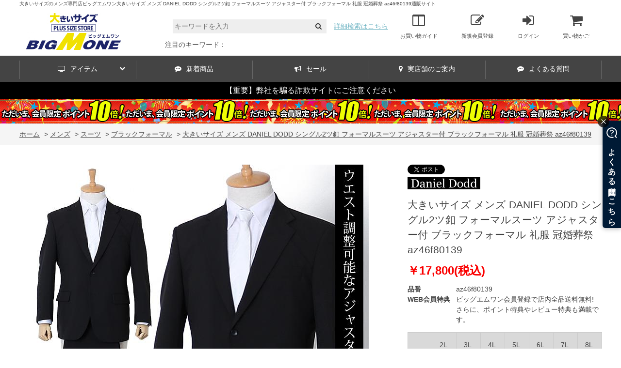

--- FILE ---
content_type: text/html; charset=utf-8
request_url: https://www.big-m-one.com/shop/g/gaz46f80139-990-2L/
body_size: 22048
content:
<!DOCTYPE html>
<html data-browse-mode="P" lang="ja" >
<head>
<meta charset="UTF-8">
<title>大きいサイズと大きい服のメンズ通販【ビッグエムワン】大きいサイズ メンズ DANIEL DODD シングル2ツ釦 フォーマルスーツ アジャスター付 ブラックフォーマル 礼服 冠婚葬祭 az46f80139(2L　ブラック): メンズ</title>
<link rel="canonical" href="https://www.big-m-one.com/shop/g/gaz46f80139-990-2L/">


<meta name="description" content="大きいサイズ専門店のビッグエムワン通販(BMO)なら2L・3L・4L・5L・6L・7L・8Lまで大きいサイズのカジュアルからビジネスアイテム、小物まで豊富に充実。デザイン性の高いオリジナルアイテムに有大きいサイズ メンズ DANIEL DODD シングル2ツ釦 フォーマルスーツ アジャスター付 ブラックフォーマル 礼服 冠婚葬祭 az46f80139(2L　ブラック)">
<meta name="keywords" content="大きいサイズ,メンズ,通販,レディス,大きい服,3L,4L,5L,6L,7L,8L,インポート,ブランド,キングサイズ,スーツ,カジュアル,ラルフローレン,通販,送料無料,ビッグエムワンaz46f80139-990-2L,大きいサイズ メンズ DANIEL DODD シングル2ツ釦 フォーマルスーツ アジャスター付 ブラックフォーマル 礼服 冠婚葬祭 az46f80139,2L,ブラック">

<!-- Google Tag Manager -->
<script>(function(w,d,s,l,i){w[l]=w[l]||[];w[l].push({'gtm.start':
new Date().getTime(),event:'gtm.js'});var f=d.getElementsByTagName(s)[0],
j=d.createElement(s),dl=l!='dataLayer'?'&l='+l:'';j.async=true;j.src=
'https://www.googletagmanager.com/gtm.js?id='+i+dl;f.parentNode.insertBefore(j,f);
})(window,document,'script','dataLayer','GTM-T8Q2SM6');</script>
<!-- End Google Tag Manager -->

<!-- Google Tag Manager -->
<script>(function(w,d,s,l,i){w[l]=w[l]||[];w[l].push({'gtm.start':
new Date().getTime(),event:'gtm.js'});var f=d.getElementsByTagName(s)[0],
j=d.createElement(s),dl=l!='dataLayer'?'&l='+l:'';j.async=true;j.src=
'https://www.googletagmanager.com/gtm.js?id='+i+dl;f.parentNode.insertBefore(j,f);
})(window,document,'script','dataLayer','GTM-NWWLF29M');</script>
<!-- End Google Tag Manager -->

<meta content="IE=edge,chrome=1" http-equiv="X-UA-Compatible">
<meta content="width=1260" name="viewport">
<link rel="apple-touch-icon" sizes="180x180" href="https://www.big-m-one.com/img/usr/common/apple-touch-icon.png">
<link rel="stylesheet" href="https://ajax.googleapis.com/ajax/libs/jqueryui/1.12.1/themes/ui-lightness/jquery-ui.min.css">
<link rel="stylesheet" href="https://maxcdn.bootstrapcdn.com/font-awesome/4.7.0/css/font-awesome.min.css">
<link rel="stylesheet" href="/css/sys/reset.css">
<link rel="stylesheet" href="/css/sys/base.css">
<link rel="stylesheet" href="/css/sys/base_form.css">
<link rel="stylesheet" href="/css/sys/base_misc.css">
<link rel="stylesheet" href="/css/sys/layout.css">
<link rel="stylesheet" href="/css/sys/block_common.css?ver=201904241341">
<link rel="stylesheet" href="/css/sys/block_customer.css">
<link rel="stylesheet" href="/css/sys/block_goods.css?ver=201902011640">
<link rel="stylesheet" href="/css/sys/block_order.css?ver=20240902">
<link rel="stylesheet" href="/css/sys/block_misc.css">
<link rel="stylesheet" href="/css/usr/base.css">
<link rel="stylesheet" href="/css/usr/layout.css">
<link rel="stylesheet" href="/css/usr/block.css?ver=2019101602">
<link rel="stylesheet" href="/css/usr/user.css?ver=202312061722">
<link rel="stylesheet" href="/css/usr/style2.css?ver=202203241609">
<link rel="stylesheet" href="/css/usr/swiper.min.css">
<link rel="stylesheet" href="/css/sys/add_style.css">
<meta name="google-site-verification" content="Bz1eG4wrXMIfY_wAjk3BO6RKq0G6WBwP-Gi3tkYvzHU" />

<!-- Google Tag Manager -->
<script>(function(w,d,s,l,i){w[l]=w[l]||[];w[l].push({'gtm.start':
new Date().getTime(),event:'gtm.js'});var f=d.getElementsByTagName(s)[0],
j=d.createElement(s),dl=l!='dataLayer'?'&l='+l:'';j.async=true;j.src=
'https://www.googletagmanager.com/gtm.js?id='+i+dl;f.parentNode.insertBefore(j,f);
})(window,document,'script','dataLayer','GTM-N97TBHB');</script>
<!-- End Google Tag Manager -->

<!-- Google Tag Manager -->
<script>(function(w,d,s,l,i){w[l]=w[l]||[];w[l].push({'gtm.start':
new Date().getTime(),event:'gtm.js'});var f=d.getElementsByTagName(s)[0],
j=d.createElement(s),dl=l!='dataLayer'?'&l='+l:'';j.async=true;j.src=
'https://www.googletagmanager.com/gtm.js?id='+i+dl;f.parentNode.insertBefore(j,f);
})(window,document,'script','dataLayer','GTM-NWWLF29M');</script>
<!-- End Google Tag Manager -->

<script async src="https://s.yimg.jp/images/listing/tool/cv/ytag.js"></script>
<script>
window.yjDataLayer = window.yjDataLayer || [];
function ytag() { yjDataLayer.push(arguments); }
</script>

<script src="https://ajax.googleapis.com/ajax/libs/jquery/1.11.1/jquery.min.js"></script>
<script src="https://ajax.googleapis.com/ajax/libs/jqueryui/1.12.1/jquery-ui.min.js"></script>

<script src="/lib/jquery.cookie.js"></script>
<script src="/lib/jquery.balloon.js"></script>
<script src="/lib/goods/jquery.tile.min.js"></script>
<script src="/lib/modernizr-custom.js"></script>
<script src="/js/sys/common.js"></script>
<script src="/js/sys/search_suggest.js"></script>
<script src="/js/sys/sys.js"></script>
<script src="/js/sys/ui.js?20240722"></script>
<script src="/js/usr/user.js"></script>
<script src="/js/usr/swiper.min.js"></script>
<script src="/js/usr/script.js?ver=201901160428"></script>
<link rel="apple-touch-icon" sizes="180x180" href="https://www.big-m-one.com/img/usr/common/apple-touch-icon.png">
<link rel="SHORTCUT ICON" href="https://www.big-m-one.com/img/usr/common/favicon.ico" type="image/vnd.microsoft.icon">


 <!-- Global site tag (gtag.js) - Google Ads: 855451281 -->
<script async src="https://www.googletagmanager.com/gtag/js?id=AW-855451281"></script>
<script>
  window.dataLayer = window.dataLayer || [];
  function gtag(){dataLayer.push(arguments);}
  gtag('js', new Date());

  gtag('config', 'AW-855451281');
</script>

<!-- Facebook Pixel Code -->

<script>

  !function(f,b,e,v,n,t,s)

  {if(f.fbq)return;n=f.fbq=function(){n.callMethod?

  n.callMethod.apply(n,arguments):n.queue.push(arguments)};

  if(!f._fbq)f._fbq=n;n.push=n;n.loaded=!0;n.version='2.0';

  n.queue=[];t=b.createElement(e);t.async=!0;

  t.src=v;s=b.getElementsByTagName(e)[0];

  s.parentNode.insertBefore(t,s)}(window, document,'script',

  'https://connect.facebook.net/en_US/fbevents.js');

  fbq('init', '358368388118511');

  fbq('track', 'PageView');

</script>

<noscript><img height="1" width="1" style="display:none"

  src="https://www.facebook.com/tr?id=358368388118511&ev=PageView&noscript=1"/></noscript>

<!-- End Facebook Pixel Code -->

<!-- etm meta -->
<meta property="etm:device" content="desktop" />
<meta property="etm:page_type" content="goods" />
<meta property="etm:cart_item" content="[]" />
<meta property="etm:attr" content="" />
<meta property="etm:goods_detail" content="{&quot;goods&quot;:&quot;az46f80139-990-2L&quot;,&quot;category&quot;:&quot;101001&quot;,&quot;name&quot;:&quot;大きいサイズ メンズ DANIEL DODD シングル2ツ釦 フォーマルスーツ アジャスター付 ブラックフォーマル 礼服 冠婚葬祭 az46f80139&quot;,&quot;variation_name1&quot;:&quot;2L&quot;,&quot;variation_name2&quot;:&quot;ブラック&quot;,&quot;item_code&quot;:&quot;az46f80139&quot;,&quot;backorder_fg&quot;:&quot;0&quot;,&quot;s_dt&quot;:&quot;&quot;,&quot;f_dt&quot;:&quot;&quot;,&quot;release_dt&quot;:&quot;2018/11/20 0:00:00&quot;,&quot;regular&quot;:&quot;0&quot;,&quot;set_fg&quot;:&quot;0&quot;,&quot;stock_status&quot;:&quot;0&quot;,&quot;price&quot;:&quot;17800&quot;,&quot;sale_fg&quot;:&quot;false&quot;,&quot;brand&quot;:&quot;&quot;}" />
<meta property="etm:goods_keyword" content="[{&quot;goods&quot;:&quot;az46f80139-990-2L&quot;,&quot;stock&quot;:&quot;【大きいサイズ】【メンズ】DANIEL&quot;},{&quot;goods&quot;:&quot;az46f80139-990-2L&quot;,&quot;stock&quot;:&quot;2L&quot;},{&quot;goods&quot;:&quot;az46f80139-990-2L&quot;,&quot;stock&quot;:&quot;AZ&quot;},{&quot;goods&quot;:&quot;az46f80139-990-2L&quot;,&quot;stock&quot;:&quot;AZ46F80139&quot;},{&quot;goods&quot;:&quot;az46f80139-990-2L&quot;,&quot;stock&quot;:&quot;AZ46F801399902L&quot;},{&quot;goods&quot;:&quot;az46f80139-990-2L&quot;,&quot;stock&quot;:&quot;AZ46F80139-990-2L&quot;},{&quot;goods&quot;:&quot;az46f80139-990-2L&quot;,&quot;stock&quot;:&quot;BMO2018年秋冬新作アイテム&quot;},{&quot;goods&quot;:&quot;az46f80139-990-2L&quot;,&quot;stock&quot;:&quot;BMO一番人気！コスパ最高のフォーマルスーツ&quot;},{&quot;goods&quot;:&quot;az46f80139-990-2L&quot;,&quot;stock&quot;:&quot;DANIEL&quot;},{&quot;goods&quot;:&quot;az46f80139-990-2L&quot;,&quot;stock&quot;:&quot;DODD&quot;},{&quot;goods&quot;:&quot;az46f80139-990-2L&quot;,&quot;stock&quot;:&quot;アジャスター付&quot;},{&quot;goods&quot;:&quot;az46f80139-990-2L&quot;,&quot;stock&quot;:&quot;アジャスター付【ブラックフォーマル・礼服・冠婚葬祭】【秋冬新作】AZ46F80139&quot;},{&quot;goods&quot;:&quot;az46f80139-990-2L&quot;,&quot;stock&quot;:&quot;ジャケット&quot;},{&quot;goods&quot;:&quot;az46f80139-990-2L&quot;,&quot;stock&quot;:&quot;シングル2ツ釦&quot;},{&quot;goods&quot;:&quot;az46f80139-990-2L&quot;,&quot;stock&quot;:&quot;スーツ&quot;},{&quot;goods&quot;:&quot;az46f80139-990-2L&quot;,&quot;stock&quot;:&quot;フォーマルスーツ&quot;},{&quot;goods&quot;:&quot;az46f80139-990-2L&quot;,&quot;stock&quot;:&quot;ブラック&quot;},{&quot;goods&quot;:&quot;az46f80139-990-2L&quot;,&quot;stock&quot;:&quot;ブラックフォーマル&quot;},{&quot;goods&quot;:&quot;az46f80139-990-2L&quot;,&quot;stock&quot;:&quot;メンズ&quot;},{&quot;goods&quot;:&quot;az46f80139-990-2L&quot;,&quot;stock&quot;:&quot;冠婚葬祭&quot;},{&quot;goods&quot;:&quot;az46f80139-990-2L&quot;,&quot;stock&quot;:&quot;大きいサイズ&quot;},{&quot;goods&quot;:&quot;az46f80139-990-2L&quot;,&quot;stock&quot;:&quot;礼服&quot;}]" />
<meta property="etm:goods_event" content="[]" />
<meta property="etm:goods_genre" content="[{&quot;genre&quot;:&quot;3002&quot;,&quot;name&quot;:&quot;フォーマルスーツ&quot;,&quot;goods&quot;:&quot;az46f80139-990-2L&quot;},{&quot;genre&quot;:&quot;91&quot;,&quot;name&quot;:&quot;■2018年秋冬新作アイテム&quot;,&quot;goods&quot;:&quot;az46f80139-990-2L&quot;},{&quot;genre&quot;:&quot;999999&quot;,&quot;name&quot;:&quot;福袋/特価デニム以外&quot;,&quot;goods&quot;:&quot;az46f80139-990-2L&quot;}]" />


<script async src="https://s.yimg.jp/images/listing/tool/cv/ytag.js"></script>

<script>

window.yjDataLayer = window.yjDataLayer || [];

function ytag() { yjDataLayer.push(arguments); }

ytag({

  "type":"yjad_retargeting",

  "config":{

    "yahoo_retargeting_id": "K7FAPEL2QS",

    "yahoo_retargeting_label": ""

    /*,

    "yahoo_retargeting_page_type": "",

    "yahoo_retargeting_items":[

      {item_id: '', category_id: '', price: '', quantity: ''}

    ]*/

  }

});

</script>

<script async src="https://s.yimg.jp/images/listing/tool/cv/ytag.js"></script>
<script>
if (location.pathname == "/shop/order/order.aspx"){
window.yjDataLayer = window.yjDataLayer || [];
function ytag() { yjDataLayer.push(arguments); }
ytag({"type":"ycl_cookie"});
window.yjDataLayer = window.yjDataLayer || [];
function ytag() { yjDataLayer.push(arguments); }
ytag({"type":"ycl_cookie"});
}
</script>

<!-- Optimize Next -->
<script>(function(p,r,o,j,e,c,t,g){
p['_'+t]={};g=r.createElement('script');g.src='https://www.googletagmanager.com/gtm.js?id=GTM-'+t;r[o].prepend(g);
g=r.createElement('style');g.innerText='.'+e+t+'{visibility:hidden!important}';r[o].prepend(g);
r[o][j].add(e+t);setTimeout(function(){if(r[o][j].contains(e+t)){r[o][j].remove(e+t);p['_'+t]=0}},c)
})(window,document,'documentElement','classList','loading',2000,'NK9ZPGRS')</script>
<!-- End Optimize Next -->
<script src="/js/sys/goods_ajax_cart.js"></script>

<script src="/js/sys/goods_ajax_quickview.js"></script>
<script>
  (function(i,s,o,g,r,a,m){i['GoogleAnalyticsObject']=r;i[r]=i[r]||function(){
  (i[r].q=i[r].q||[]).push(arguments)},i[r].l=1*new Date();a=s.createElement(o),
  m=s.getElementsByTagName(o)[0];a.async=1;a.src=g;m.parentNode.insertBefore(a,m)
  })(window,document,'script','//www.google-analytics.com/analytics.js','ga');

  ga('create', 'UA-47684115-1', 'auto');
  ga('require', 'displayfeatures');
  ga('require', 'linkid', 'linkid.js');
  ga('send', 'pageview');



</script>



</head>
<body class="page-goods" >

<!-- Google Tag Manager (noscript) -->
<noscript><iframe src="https://www.googletagmanager.com/ns.html?id=GTM-T8Q2SM6"
height="0" width="0" style="display:none;visibility:hidden"></iframe></noscript>
<!-- End Google Tag Manager (noscript) --

<!-- Google Tag Manager (noscript) -->

<noscript><iframe src="https://www.googletagmanager.com/ns.html?id=GTM-NWWLF29M"
height="0" width="0" style="display:none;visibility:hidden"></iframe></noscript>
<!-- End Google Tag Manager (noscript) -->
<span></span>

<div id="fb-root"></div>
<script>(function(d, s, id) {
  var js, fjs = d.getElementsByTagName(s)[0];
  if (d.getElementById(id)) return;
  js = d.createElement(s); js.id = id;
  js.src = "//connect.facebook.net/ja_JP/sdk.js#xfbml=1&version=v2.3";
  fjs.parentNode.insertBefore(js, fjs);
}(document, 'script', 'facebook-jssdk'));
</script>

<div class="wrapper">
	
	<h1 class="optimaized-h1 container">大きいサイズのメンズ専門店ビッグエムワン大きいサイズ メンズ DANIEL DODD シングル2ツ釦 フォーマルスーツ アジャスター付 ブラックフォーマル 礼服 冠婚葬祭 az46f80139通販サイト </h1>
	
			

<!-- Google Tag Manager -->
<script>(function(w,d,s,l,i){w[l]=w[l]||[];w[l].push({'gtm.start':
new Date().getTime(),event:'gtm.js'});var f=d.getElementsByTagName(s)[0],
j=d.createElement(s),dl=l!='dataLayer'?'&l='+l:'';j.async=true;j.src=
'https://www.googletagmanager.com/gtm.js?id='+i+dl;f.parentNode.insertBefore(j,f);
})(window,document,'script','dataLayer','GTM-T8Q2SM6');</script>
<!-- End Google Tag Manager -->

<!-- Google Tag Manager -->
<script>(function(w,d,s,l,i){w[l]=w[l]||[];w[l].push({'gtm.start':
new Date().getTime(),event:'gtm.js'});var f=d.getElementsByTagName(s)[0],
j=d.createElement(s),dl=l!='dataLayer'?'&l='+l:'';j.async=true;j.src=
'https://www.googletagmanager.com/gtm.js?id='+i+dl;f.parentNode.insertBefore(j,f);
})(window,document,'script','dataLayer','GTM-NWWLF29M');</script>
<!-- End Google Tag Manager -->


<header id="header" class="pane-header">
	<div class="container">
		<div class="block-header-logo">
			<a class="block-header-logo--link" href="/shop/"><img class="block-header-logo--img" alt="sitelogo" src="//dfub3nymdm2bg.cloudfront.net/img/usr/common/logo001.jpg"></a>
		</div>
		<div class="block-header-rightside">
			<div class="block-header-rightside-upper">
				<div class="block-global-search">
					<form name="frmSearch" method="get" action="/shop/goods/search.aspx">
						<input type="hidden" name="search" value="x">
						<input class="block-global-search--keyword js-suggest-search" type="text" value="" tabindex="1" id="keyword" placeholder="キーワードを入力" title="商品を検索する" name="keyword" data-suggest-submit="on" autocomplete="off">
						<button class="block-global-search--submit btn btn-default" type="submit" tabindex="1" name="search" value="search"><i class="fa fa-search" aria-hidden="true"></i></button>
					</form>
					<p class="block-global-search--searchdetail"><a class="block-global-search--search-detail-link" tabindex="1" href="/shop/goods/search.aspx">詳細検索はこちら</a></p>
				</div>
				<div class="block-headernav">
					<ul class="block-headernav--item-list">
<!-- 						<li><a href="/shop/mail/mag.aspx"><i class="fa fa-envelope-o" aria-hidden="true"></i>メルマガ</a></li> -->
						<li><a href="/shop/pages/guide.aspx"><i class="fa fa-columns" aria-hidden="true"></i>お買い物ガイド</a></li>
						<li><a href="/shop/customer/entry.aspx"><i class="fa fa-pencil-square-o" aria-hidden="true"></i>新規会員登録</a></li>
						<li><a href="/shop/customer/menu.aspx"><i class="fa fa-sign-in" aria-hidden="true"></i>ログイン</a></li>
						<li><a href="/shop/cart/cart.aspx"><span class="block-headernav--cart-count js-cart-count"></span><i class="fa fa-shopping-cart" aria-hidden="true"></i>買い物かご</a></li>
					</ul>
				</div>
			</div>
			<div class="block-header-featuredkeyword">
				注目のキーワード：
				<span class="block-header-featuredkeyword-keyword"></span>
			</div>
		</div>
	</div>
</header>
<!-- グローバルメニュー -->
<nav class="pane-globalnav">
	<div class="container">
		<div class="block-globalnav">
			<ul class="block-globalnav--item-list">
			<li class="js-animation-megamenu-hover">
				<a href="#"><i class="fa fa-tv" aria-hidden="true"></i>アイテム<i class="fa fa-chevron-down" aria-hidden="true"></i></a>
				<div class="block-globalnav-menu js-submenu-hover" style="display:none">
					
<!-- グローバルメニューのカテゴリの内容 -->
<div class="grmenu-wrap">
	<div class="grmenu">
		<ul>
			<li><a href="/shop/c/c1001/?filtercode13=1"><span>トップス</span></a></li>
			<li><a href="/shop/c/c100101/?filtercode13=1"><span>長袖Tシャツ</span></a></li>
			<li><a href="/shop/c/c100102/?filtercode13=1"><span>半袖Tシャツ</span></a></li>
			<li><a href="/shop/c/c100103/?filtercode13=1"><span>タンクトップ</span></a></li>
			<li><a href="/shop/c/c100105/?filtercode13=1"><span>半袖ポロシャツ</span></a></li>
			<li><a href="/shop/c/c100106/?filtercode13=1"><span>長袖上下セット・アンサンブル</span></a></li>
			<li><a href="/shop/c/c100107/?filtercode13=1"><span>半袖上下セット・アンサンブル</span></a></li>
			<li><a href="/shop/c/c100108/?filtercode13=1"><span>長袖パーカー・トレーナー</span></a></li>
			<li><a href="/shop/c/c100109/?filtercode13=1"><span>半袖パーカー・トレーナー</span></a></li>
			<li><a href="/shop/c/c100110/?filtercode13=1"><span>ニット</span></a></li>
		</ul>
	</div>
	<div class="grmenu">
		<ul>
			<li><a href="/shop/c/c1002/?filtercode13=1"><span>シャツ</span></a></li>
			<li><a href="/shop/c/c100201/?filtercode13=1"><span>長袖カジュアルシャツ</span></a></li>
			<li><a href="/shop/c/c100202/?filtercode13=1"><span>半袖カジュアルシャツ</span></a></li>
		</ul>
		<ul>
			<li><a href="/shop/c/c1005/?filtercode13=1"><span>ボトム</span></a></li>
			<li><a href="/shop/c/c100501/?filtercode13=1"><span>デニムパンツ</span></a></li>
			<li><a href="/shop/c/c100502/?filtercode13=1"><span>カジュアルパンツ</span></a></li>
			<li><a href="/shop/c/c100504/?filtercode13=1"><span>ハーフパンツ</span></a></li>
		</ul>
	</div>
	<div class="grmenu">
		<ul>
			<li><a href="/shop/c/c1003/?filtercode13=1"><span>アウター</span></a></li>
			<li><a href="/shop/c/c100301/?filtercode13=1"><span>ブルゾン・ジャンパー</span></a></li>
			<li><a href="/shop/c/c1012/?filtercode13=1"><span>テーラードジャケット</span></a></li>
			<li><a href="/shop/c/c100302/?filtercode13=1"><span>ジャケット</span></a></li>
			<li><a href="/shop/c/c100303/?filtercode13=1"><span>コート</span></a></li>
			<li><a href="/shop/c/c100306/?filtercode13=1"><span>ベスト</span></a></li>
		</ul>
	</div>
	<div class="grmenu">
		<ul>
			<li><a href="/shop/c/c100602/?filtercode13=1"><span>パジャマ・ルームウェア</span></a></li>
			<li><a href="/shop/c/c100403/?filtercode13=1"><span>甚平・作務衣・浴衣</span></a></li>
		</ul>
		<ul>
			<li><a href="/shop/c/c100701/?filtercode13=1"><span>肌着・上</span></a></li>
			<li><a href="/shop/c/c100702/?filtercode13=1"><span>肌着・下</span></a></li>
		</ul>
		<ul>
			<li><a href="/shop/c/c1008/?filtercode13=1"><span>シューズ・サンダル</span></a></li>
			<li><a href="/shop/c/c100601/?filtercode13=1"><span>ソックス・靴下</span></a></li>
			<li><a href="/shop/c/c100901/?filtercode13=1"><span>ベルト・サスペンダー</span></a></li>
			<li><a href="/shop/c/c100902/?filtercode13=1"><span>キャップ・ハット</span></a></li>
			<li><a href="/shop/c/c100903/?filtercode13=1"><span>マフラー・ストール</span></a></li>
		</ul>
	</div>
	<div class="grmenu">
		<ul>
			<li><a href="/shop/c/c101002/?filtercode13=1"><span>ビジネススーツ</span></a></li>
			<li><a href="/shop/c/c101001/?filtercode13=1"><span>ブラックフォーマル</span></a></li>
			<li><a href="/shop/r/r3003/?filtercode13=1"><span>ジャケット</span></a></li>
			<li><a href="/shop/c/c100203/?filtercode13=1"><span>長袖ワイシャツ</span></a></li>
			<li><a href="/shop/c/c100204/?filtercode13=1"><span>半袖ワイシャツ</span></a></li>
			<li><a href="/shop/c/c100503/?filtercode13=1"><span>スラックス</span></a></li>
			<li><a href="/shop/r/r3007/?filtercode13=1"><span>ビジネスシューズ</span></a></li>
			<li><a href="/shop/r/r3008/?filtercode13=1"><span>ビジネスベルト</span></a></li>
			<li><a href="/shop/r/r3009/?filtercode13=1"><span>ネクタイ</span></a></li>
		</ul>
	</div>
</div>
<!-- グローバルメニューのカテゴリの内容 終わり-->
				</div>
			</li>
			<li>
				<a href="/shop/r/r94/?filtercode13=1"><i class="fa fa-commenting" aria-hidden="true"></i>新着商品</a>
			</li>
			<li>
				<!--<a href="/shop/shop/e/e25041/"><i class="fa fa-bullhorn" aria-hidden="true"></i>セール</a>-->
                <a href="/shop/shop/e/e10000056/" target="blank"><i class="fa fa-bullhorn" aria-hidden="true"></i>セール</a>
			</li>
			<li>
				<a href="/shop/pages/store_info_new.aspx"><i class="fa fa-map-marker" aria-hidden="true"></i>実店舗のご案内</a>
			</li>
			<li>
				<a href="https://faq.big-m-one.com/?utm_source=hp-header&utm_medium=referral&utm_campaign=hp"><i class="fa fa-commenting" aria-hidden="true"></i>よくある質問</a>
			</li>
			</ul>
		</div>
	</div>
<div class="head-shipfree"><a href="https://www.big-m-one.com/shop/t/t1161/" style="color:white;">【重要】弊社を騙る詐欺サイトにご注意ください</a></div>
<div class="pointup"></div>


</nav>


<style>
.pointup {
background:url(https://wwwbig-m-onecom.ecbeing.biz/img/banner/point10.jpg) repeat-x;
height:50px;
}

.block-recent-item {
    width: 240px;
}

.navifix2 {
    position: fixed;
    top: 91px;
    z-index: 9999;
    width: 100%;
}
</style>

<div id="point10" class="credit5"></div>



			
				<!-- <nav class="pane-globalnav">
	<div class="container">
		<div class="block-globalnav">
			<ul class="block-globalnav--item-list">
			<li>
				<a href="/shop/c/c10/?filtercode13=1"><i class="fa fa-commenting" aria-hidden="true"></i>新着商品</a>
			</li>
			<li>
				<a href="/shop/shop/e/e10000035/"><i class="fa fa-bullhorn" aria-hidden="true"></i>セール</a>
			</li>
			<li>
				<a href="/shop/e/eSAMPLE2"><i class="fa fa-line-chart" aria-hidden="true"></i>ランキング</a>
			</li>
			<li class="js-animation-megamenu-hover">
				<a href="#"><i class="fa fa-tv" aria-hidden="true"></i>カテゴリ<i class="fa fa-chevron-down" aria-hidden="true"></i></a>
				<div class="block-globalnav-menu js-submenu-hover" style="display:none">
					<div class="js-dynamic-category" data-category="0"></div>
				</div>
			</li>
			<li>
				<a href="/shop/contact/contact.aspx"><i class="fa fa-commenting" aria-hidden="true"></i>お問い合わせ</a>
			</li>
			</ul>
		</div>
	</div>
</nav>
-->
			
	
	
<div class="pane-topic-path">
	<div class="container">
		<div class="block-topic-path">
	<ul class="block-topic-path--list" id="bread-crumb-list">
		<li class="block-topic-path--category-item block-topic-path--item__home" itemscope itemtype="http://data-vocabulary.org/Breadcrumb">
	<a href="https://www.big-m-one.com/shop/" itemprop="url">
		<span itemprop="title">ホーム</span>
	</a>
</li>
<li class="block-topic-path--category-item" itemscope itemtype="http://data-vocabulary.org/Breadcrumb" itemprop="child">
	&gt;
<a href="/shop/c/c10/?filtercode13=1" itemprop="url">
<span itemprop="title">メンズ</span>
</a>
</li>
<li class="block-topic-path--category-item" itemscope itemtype="http://data-vocabulary.org/Breadcrumb" itemprop="child">
	&gt;
<a href="/shop/c/c1010/?filtercode13=1" itemprop="url">
<span itemprop="title">スーツ</span>
</a>
</li>
<li class="block-topic-path--category-item" itemscope itemtype="http://data-vocabulary.org/Breadcrumb" itemprop="child">
	&gt;
<a href="/shop/c/c101001/?filtercode13=1" itemprop="url">
<span itemprop="title">ブラックフォーマル</span>
</a>
</li>
<li class="block-topic-path--category-item block-topic-path--item__current" itemscope itemtype="http://data-vocabulary.org/Breadcrumb" itemprop="child">
	&gt;
<a href="/shop/g/gaz46f80139-990-2L/" itemprop="url">
<span itemprop="title">大きいサイズ メンズ DANIEL DODD シングル2ツ釦 フォーマルスーツ アジャスター付 ブラックフォーマル 礼服 冠婚葬祭 az46f80139</span>
</a>
</li>

	</ul>

</div>
	</div>
</div>
<div class="pane-contents">
<div class="container">

<div class="pane-left-menu">
<div id="block_of_searchbox" class="block-search-box">


		
<h2 class="block-search-box--header"><a href="/shop/goods/search.aspx">キーワードで探す</a></h2>
<form action="/shop/goods/search.aspx" method="get" name="frmSearch">
<div class="block-search-box--form">
<input type="hidden" name="search" value="x">
<input name="keyword" type="text" class="block-search-box--keyword js-suggest-search" tabindex="1" value="" size="8" autocomplete="off" data-suggest-submit="on">
<button type="submit" name="search" value="search" class="block-search-box--search-submit btn btn-default"><i class="fa fa-search" aria-hidden="true"></i></button>
</div>
</form>
<p class="block-search-box--search-detail"><a href="/shop/goods/search.aspx" tabindex="1">詳細検索はこちら</a></p>



</div>
<div id="block_of_jscart" class="block-jscart">
<script type="text/javascript">
var crsirefo_jscart = "";
</script>


		<h2 class="block-jscart--header"><a href="/shop/cart/cart.aspx">買い物かご</a></h2>
<div id="jscart_replace_" class="block-jscart--body"></div>
<script src="/js/sys/goods_cartlist.js"></script>


</div>
<div id="block_of_leftmenu_top" class="block-left-menu-top">


		<!--<p style="position: fixed;top: 550px;right: 10px;z-index: 9999;"><a href="https://www.big-m-one.com/feature/2019/summer-finalsale/index.html"><img src="https://www.big-m-one.com/feature/2019/summer-finalsale/images/uritsukushi-btn.png"></a></p>-->


<!--<p style="position: fixed;top: 400px;right: 0px;z-index: 9999;"><a href="http://www.big-m-one.com/shop/promlp/promlp.aspx?cp=129"><img src="//dfub3nymdm2bg.cloudfront.net/img/banner/20200619-coupon2.jpg"></a></p>

<p style="position: fixed;top: 600px;right: 0px;z-index: 9999;"><a href="http://www.big-m-one.com/shop/promlp/promlp.aspx?cp=128"><img src="//dfub3nymdm2bg.cloudfront.net/img/banner/20200619-coupon.jpg"></a></p>
-->

<!--<p style="position: fixed;top: 500px;right: 0px;z-index: 9999;"><a href="http://www.big-m-one.com/shop/promlp/promlp.aspx?cp=138"><img src="//dfub3nymdm2bg.cloudfront.net/img/banner/5000-15off.jpg"></a></p>-->



</div>
<div id="block_of_leftmenu_bottom" class="block-left-menu-bottom">


		


</div>
<div id="block_of_categorytree" class="block-category-tree">
<h2 class="block-category-tree--header"><a href="/shop/c/">カテゴリから探す</a></h2>

<ul class="block-category-tree--items block-category-tree--level-1">

	<li class="block-category-tree--item">


	<a href="/shop/c/c10/?filtercode13=1"><span>メンズ</span></a>

	<ul class="block-category-tree--items block-category-tree--level-2">

	<li class="block-category-tree--item">


	<a href="/shop/c/c1001/?filtercode13=1"><span>トップス</span></a>

	<ul class="block-category-tree--items block-category-tree--level-3">

	<li class="block-category-tree--item">


	<a href="/shop/c/c100101/?filtercode13=1"><figure class="img-center block-category-tree--image"><img src="//dfub3nymdm2bg.cloudfront.net/img/category/3/100101.jpg" alt="長袖Tシャツ"></figure><span>長袖Tシャツ</span></a>

	
	</li>

	<li class="block-category-tree--item">


	<a href="/shop/c/c100102/?filtercode13=1"><figure class="img-center block-category-tree--image"><img src="//dfub3nymdm2bg.cloudfront.net/img/category/3/100102.jpg" alt="半袖Tシャツ"></figure><span>半袖Tシャツ</span></a>

	
	</li>

	<li class="block-category-tree--item">


	<a href="/shop/c/c100103/?filtercode13=1"><figure class="img-center block-category-tree--image"><img src="//dfub3nymdm2bg.cloudfront.net/img/category/3/100103.jpg" alt="タンクトップ"></figure><span>タンクトップ</span></a>

	
	</li>

	<li class="block-category-tree--item">


	<a href="/shop/c/c100104/?filtercode13=1"><figure class="img-center block-category-tree--image"><img src="//dfub3nymdm2bg.cloudfront.net/img/category/3/100104.jpg" alt="ポロシャツ"></figure><span>ポロシャツ</span></a>

	
	</li>

	<li class="block-category-tree--item">


	<a href="/shop/c/c100105/?filtercode13=1"><figure class="img-center block-category-tree--image"><img src="//dfub3nymdm2bg.cloudfront.net/img/category/3/100105.jpg" alt="半袖ポロシャツ"></figure><span>半袖ポロシャツ</span></a>

	
	</li>

	<li class="block-category-tree--item">


	<a href="/shop/c/c100106/?filtercode13=1"><figure class="img-center block-category-tree--image"><img src="//dfub3nymdm2bg.cloudfront.net/img/category/3/100106.jpg" alt="長袖上下セット・アンサンブル"></figure><span>長袖上下セット・アンサンブル</span></a>

	
	</li>

	<li class="block-category-tree--item">


	<a href="/shop/c/c100107/?filtercode13=1"><figure class="img-center block-category-tree--image"><img src="//dfub3nymdm2bg.cloudfront.net/img/category/3/100107.jpg" alt="半袖上下セット・アンサンブル"></figure><span>半袖上下セット・アンサンブル</span></a>

	
	</li>

	<li class="block-category-tree--item">


	<a href="/shop/c/c100108/?filtercode13=1"><figure class="img-center block-category-tree--image"><img src="//dfub3nymdm2bg.cloudfront.net/img/category/3/100108.jpg" alt="長袖パーカー・トレーナー"></figure><span>長袖パーカー・トレーナー</span></a>

	
	</li>

	<li class="block-category-tree--item">


	<a href="/shop/c/c100109/?filtercode13=1"><figure class="img-center block-category-tree--image"><img src="//dfub3nymdm2bg.cloudfront.net/img/category/3/100109.jpg" alt="半袖パーカー"></figure><span>半袖パーカー</span></a>

	
	</li>

	<li class="block-category-tree--item">


	<a href="/shop/c/c100110/?filtercode13=1"><figure class="img-center block-category-tree--image"><img src="//dfub3nymdm2bg.cloudfront.net/img/category/3/100110.jpg" alt="ニット"></figure><span>ニット</span></a>

	
	</li>

</ul>

	</li>

	<li class="block-category-tree--item">


	<a href="/shop/c/c1002/?filtercode13=1"><span>シャツ</span></a>

	<ul class="block-category-tree--items block-category-tree--level-3">

	<li class="block-category-tree--item">


	<a href="/shop/c/c100201/?filtercode13=1"><figure class="img-center block-category-tree--image"><img src="//dfub3nymdm2bg.cloudfront.net/img/category/3/100201.jpg" alt="長袖カジュアルシャツ"></figure><span>長袖カジュアルシャツ</span></a>

	
	</li>

	<li class="block-category-tree--item">


	<a href="/shop/c/c100202/?filtercode13=1"><figure class="img-center block-category-tree--image"><img src="//dfub3nymdm2bg.cloudfront.net/img/category/3/100202.jpg" alt="半袖カジュアルシャツ"></figure><span>半袖カジュアルシャツ</span></a>

	
	</li>

	<li class="block-category-tree--item">


	<a href="/shop/c/c100203/?filtercode13=1"><figure class="img-center block-category-tree--image"><img src="//dfub3nymdm2bg.cloudfront.net/img/category/3/100203.jpg" alt="長袖ビジネスシャツ"></figure><span>長袖ビジネスシャツ</span></a>

	
	</li>

	<li class="block-category-tree--item">


	<a href="/shop/c/c100204/?filtercode13=1"><figure class="img-center block-category-tree--image"><img src="//dfub3nymdm2bg.cloudfront.net/img/category/3/100204.jpg" alt="半袖ビジネスシャツ"></figure><span>半袖ビジネスシャツ</span></a>

	
	</li>

</ul>

	</li>

	<li class="block-category-tree--item">


	<a href="/shop/c/c1003/?filtercode13=1"><span>アウター</span></a>

	<ul class="block-category-tree--items block-category-tree--level-3">

	<li class="block-category-tree--item">


	<a href="/shop/c/c100301/?filtercode13=1"><figure class="img-center block-category-tree--image"><img src="//dfub3nymdm2bg.cloudfront.net/img/category/3/100301.jpg" alt="ブルゾン・ジャンパー"></figure><span>ブルゾン・ジャンパー</span></a>

	
	</li>

	<li class="block-category-tree--item">


	<a href="/shop/c/c1012/?filtercode13=1"><figure class="img-center block-category-tree--image"><img src="//dfub3nymdm2bg.cloudfront.net/img/category/3/1012.jpg" alt="テーラードジャケット"></figure><span>テーラードジャケット</span></a>

	
	</li>

	<li class="block-category-tree--item">


	<a href="/shop/c/c100302/?filtercode13=1"><figure class="img-center block-category-tree--image"><img src="//dfub3nymdm2bg.cloudfront.net/img/category/3/100302.jpg" alt="ジャケット"></figure><span>ジャケット</span></a>

	
	</li>

	<li class="block-category-tree--item">


	<a href="/shop/c/c100303/?filtercode13=1"><figure class="img-center block-category-tree--image"><img src="//dfub3nymdm2bg.cloudfront.net/img/category/3/100303.jpg" alt="コート"></figure><span>コート</span></a>

	
	</li>

	<li class="block-category-tree--item">


	<a href="/shop/c/c100304/?filtercode13=1"><figure class="img-center block-category-tree--image"><img src="//dfub3nymdm2bg.cloudfront.net/img/category/3/100304.jpg" alt="レインウエア"></figure><span>レインウエア</span></a>

	
	</li>

	<li class="block-category-tree--item">


	<a href="/shop/c/c100306/?filtercode13=1"><figure class="img-center block-category-tree--image"><img src="//dfub3nymdm2bg.cloudfront.net/img/category/3/100306.jpg" alt="ベスト"></figure><span>ベスト</span></a>

	
	</li>

</ul>

	</li>

	<li class="block-category-tree--item">


	<a href="/shop/c/c1004/?filtercode13=1"><span>セットアップ</span></a>

	<ul class="block-category-tree--items block-category-tree--level-3">

	<li class="block-category-tree--item">


	<a href="/shop/c/c100402/?filtercode13=1"><figure class="img-center block-category-tree--image"><img src="//dfub3nymdm2bg.cloudfront.net/img/category/3/100402.jpg" alt="制服・作業服"></figure><span>制服・作業服</span></a>

	
	</li>

	<li class="block-category-tree--item">


	<a href="/shop/c/c100403/?filtercode13=1"><figure class="img-center block-category-tree--image"><img src="//dfub3nymdm2bg.cloudfront.net/img/category/3/100403.jpg" alt="甚平・作務衣・浴衣"></figure><span>甚平・作務衣・浴衣</span></a>

	
	</li>

	<li class="block-category-tree--item">


	<a href="/shop/c/c100404/?filtercode13=1"><figure class="img-center block-category-tree--image"><img src="//dfub3nymdm2bg.cloudfront.net/img/category/3/100404.jpg" alt="メンズスイムウェア"></figure><span>メンズスイムウェア</span></a>

	
	</li>

</ul>

	</li>

	<li class="block-category-tree--item">


	<a href="/shop/c/c1005/?filtercode13=1"><span>ボトム・スラックス</span></a>

	<ul class="block-category-tree--items block-category-tree--level-3">

	<li class="block-category-tree--item">


	<a href="/shop/c/c100501/?filtercode13=1"><figure class="img-center block-category-tree--image"><img src="//dfub3nymdm2bg.cloudfront.net/img/category/3/100501.jpg" alt="デニムパンツ"></figure><span>デニムパンツ</span></a>

	
	</li>

	<li class="block-category-tree--item">


	<a href="/shop/c/c100502/?filtercode13=1"><figure class="img-center block-category-tree--image"><img src="//dfub3nymdm2bg.cloudfront.net/img/category/3/100502.jpg" alt="カジュアルパンツ"></figure><span>カジュアルパンツ</span></a>

	
	</li>

	<li class="block-category-tree--item">


	<a href="/shop/c/c100503/?filtercode13=1"><figure class="img-center block-category-tree--image"><img src="//dfub3nymdm2bg.cloudfront.net/img/category/3/100503.jpg" alt="スラックスパンツ"></figure><span>スラックスパンツ</span></a>

	
	</li>

	<li class="block-category-tree--item">


	<a href="/shop/c/c100504/?filtercode13=1"><figure class="img-center block-category-tree--image"><img src="//dfub3nymdm2bg.cloudfront.net/img/category/3/100504.jpg" alt="ハーフパンツ"></figure><span>ハーフパンツ</span></a>

	
	</li>

</ul>

	</li>

	<li class="block-category-tree--item">


	<a href="/shop/c/c1006/?filtercode13=1"><span>デイリーウェアー</span></a>

	<ul class="block-category-tree--items block-category-tree--level-3">

	<li class="block-category-tree--item">


	<a href="/shop/c/c100601/?filtercode13=1"><figure class="img-center block-category-tree--image"><img src="//dfub3nymdm2bg.cloudfront.net/img/category/3/100601.jpg" alt="ソックス・靴下"></figure><span>ソックス・靴下</span></a>

	
	</li>

	<li class="block-category-tree--item">


	<a href="/shop/c/c100602/?filtercode13=1"><figure class="img-center block-category-tree--image"><img src="//dfub3nymdm2bg.cloudfront.net/img/category/3/100602.jpg" alt="パジャマ・ルームウェア"></figure><span>パジャマ・ルームウェア</span></a>

	
	</li>

</ul>

	</li>

	<li class="block-category-tree--item">


	<a href="/shop/c/c1007/?filtercode13=1"><span>肌着</span></a>

	<ul class="block-category-tree--items block-category-tree--level-3">

	<li class="block-category-tree--item">


	<a href="/shop/c/c100701/?filtercode13=1"><span>肌着・上</span></a>

	<ul class="block-category-tree--items block-category-tree--level-4">

	<li class="block-category-tree--item">


	<a href="/shop/c/c10070101/?filtercode13=1"><figure class="img-center block-category-tree--image"><img src="//dfub3nymdm2bg.cloudfront.net/img/category/3/10070101.jpg" alt="ノースリーブ"></figure><span>ノースリーブ</span></a>

	
	</li>

	<li class="block-category-tree--item">


	<a href="/shop/c/c10070102/?filtercode13=1"><figure class="img-center block-category-tree--image"><img src="//dfub3nymdm2bg.cloudfront.net/img/category/3/10070102.jpg" alt="長袖"></figure><span>長袖</span></a>

	
	</li>

	<li class="block-category-tree--item">


	<a href="/shop/c/c10070103/?filtercode13=1"><figure class="img-center block-category-tree--image"><img src="//dfub3nymdm2bg.cloudfront.net/img/category/3/10070103.jpg" alt="半袖"></figure><span>半袖</span></a>

	
	</li>

</ul>

	</li>

	<li class="block-category-tree--item">


	<a href="/shop/c/c100702/?filtercode13=1"><span>肌着・下</span></a>

	<ul class="block-category-tree--items block-category-tree--level-4">

	<li class="block-category-tree--item">


	<a href="/shop/c/c10070201/?filtercode13=1"><figure class="img-center block-category-tree--image"><img src="//dfub3nymdm2bg.cloudfront.net/img/category/3/10070201.jpg" alt="その他肌着"></figure><span>その他肌着</span></a>

	
	</li>

	<li class="block-category-tree--item">


	<a href="/shop/c/c10070202/?filtercode13=1"><figure class="img-center block-category-tree--image"><img src="//dfub3nymdm2bg.cloudfront.net/img/category/3/10070202.jpg" alt="ステテコ"></figure><span>ステテコ</span></a>

	
	</li>

	<li class="block-category-tree--item">


	<a href="/shop/c/c10070203/?filtercode13=1"><figure class="img-center block-category-tree--image"><img src="//dfub3nymdm2bg.cloudfront.net/img/category/3/10070203.jpg" alt="ボクサーパンツ"></figure><span>ボクサーパンツ</span></a>

	
	</li>

	<li class="block-category-tree--item">


	<a href="/shop/c/c10070204/?filtercode13=1"><figure class="img-center block-category-tree--image"><img src="//dfub3nymdm2bg.cloudfront.net/img/category/3/10070204.jpg" alt="トランクス"></figure><span>トランクス</span></a>

	
	</li>

</ul>

	</li>

</ul>

	</li>

	<li class="block-category-tree--item">


	<a href="/shop/c/c1008/?filtercode13=1"><figure class="img-center block-category-tree--image"><img src="//dfub3nymdm2bg.cloudfront.net/img/category/3/1008.jpg" alt="シューズ・サンダル"></figure><span>シューズ・サンダル</span></a>

	
	</li>

	<li class="block-category-tree--item">


	<a href="/shop/c/c1009/?filtercode13=1"><span>小物・その他</span></a>

	<ul class="block-category-tree--items block-category-tree--level-3">

	<li class="block-category-tree--item">


	<a href="/shop/c/c100901/?filtercode13=1"><figure class="img-center block-category-tree--image"><img src="//dfub3nymdm2bg.cloudfront.net/img/category/3/100901.jpg" alt="ベルト・サスペンダー"></figure><span>ベルト・サスペンダー</span></a>

	
	</li>

	<li class="block-category-tree--item">


	<a href="/shop/c/c100902/?filtercode13=1"><figure class="img-center block-category-tree--image"><img src="//dfub3nymdm2bg.cloudfront.net/img/category/3/100902.jpg" alt="キャップ・ハット"></figure><span>キャップ・ハット</span></a>

	
	</li>

	<li class="block-category-tree--item">


	<a href="/shop/c/c100903/?filtercode13=1"><figure class="img-center block-category-tree--image"><img src="//dfub3nymdm2bg.cloudfront.net/img/category/3/100903.jpg" alt="マフラー・ストール"></figure><span>マフラー・ストール</span></a>

	
	</li>

	<li class="block-category-tree--item">


	<a href="/shop/c/c100904/?filtercode13=1"><figure class="img-center block-category-tree--image"><img src="//dfub3nymdm2bg.cloudfront.net/img/category/3/100904.jpg" alt="アクセサリー"></figure><span>アクセサリー</span></a>

	
	</li>

	<li class="block-category-tree--item">


	<a href="/shop/c/c100905/?filtercode13=1"><figure class="img-center block-category-tree--image"><img src="//dfub3nymdm2bg.cloudfront.net/img/category/3/100905.jpg" alt="バッグ・その他"></figure><span>バッグ・その他</span></a>

	
	</li>

</ul>

	</li>

	<li class="block-category-tree--item">


	<a href="/shop/c/c1010/?filtercode13=1"><span>スーツ</span></a>

	<ul class="block-category-tree--items block-category-tree--level-3">

	<li class="block-category-tree--item__open">


	<a href="/shop/c/c101001/?filtercode13=1"><figure class="img-center block-category-tree--image"><img src="//dfub3nymdm2bg.cloudfront.net/img/category/3/101001.jpg" alt="ブラックフォーマル"></figure><span>ブラックフォーマル</span></a>

	
	</li>

	<li class="block-category-tree--item">


	<a href="/shop/c/c101002/?filtercode13=1"><figure class="img-center block-category-tree--image"><img src="//dfub3nymdm2bg.cloudfront.net/img/category/3/101002.jpg" alt="シングルスーツ"></figure><span>シングルスーツ</span></a>

	
	</li>

	<li class="block-category-tree--item">


	<a href="/shop/c/c101003/?filtercode13=1"><figure class="img-center block-category-tree--image"><img src="//dfub3nymdm2bg.cloudfront.net/img/category/3/101003.jpg" alt="ダブルスーツ"></figure><span>ダブルスーツ</span></a>

	
	</li>

	<li class="block-category-tree--item">


	<a href="/shop/c/c101004/?filtercode13=1"><figure class="img-center block-category-tree--image"><img src="//dfub3nymdm2bg.cloudfront.net/img/category/3/101004.jpg" alt="デザインスーツ"></figure><span>デザインスーツ</span></a>

	
	</li>

</ul>

	</li>

</ul>

	</li>

	<li class="block-category-tree--item">


	<a href="/shop/c/c41/?filtercode13=1"><span>プレゼント</span></a>

	
	</li>

	<li class="block-category-tree--item">


	<a href="/shop/c/c42/?filtercode13=1"><span>マスク</span></a>

	
	</li>

</ul>


</div>
<div id="block_of_genretree" class="block-genre-tree">
<h2 class="block-genre-tree--header"><a href="/shop/r/">ジャンルから探す</a></h2>
<ul class="block-genre-tree--items block-genre-tree--level1">

	<li class="block-genre-tree--item">


	<a href="/shop/r/r94/?filtercode13=1"><span>■新着アイテム情報</span></a>

	
	</li>
	<li class="block-genre-tree--item">


	<a href="/shop/r/r107/?filtercode13=1"><span>■2024年春夏新作アイテム</span></a>

	
	</li>
	<li class="block-genre-tree--item">


	<a href="/shop/r/r108/?filtercode13=1"><span>■2024年秋冬新作アイテム</span></a>

	
	</li>
	<li class="block-genre-tree--item">


	<a href="/shop/r/r109/?filtercode13=1"><span>■2025年春夏新作アイテム</span></a>

	
	</li>
	<li class="block-genre-tree--item">


	<a href="/shop/r/r110/?filtercode13=1"><span>■2025年秋冬新作アイテム</span></a>

	
	</li>
	<li class="block-genre-tree--item">


	<a href="/shop/r/r111/?filtercode13=1"><span>■2026年春夏新作アイテム</span></a>

	
	</li>
	<li class="block-genre-tree--item">


	<a href="/shop/r/r92/?filtercode13=1"><span>■USAブランド</span></a>

	
	</li>
	<li class="block-genre-tree--item">


	<a href="/shop/r/r93/?filtercode13=1"><span>■ヨーロッパブランド</span></a>

	
	</li>
	<li class="block-genre-tree--item">


	<a href="/shop/r/r30/?filtercode13=1"><span>■ビジネスアイテム</span></a>

	
	</li>
	<li class="block-genre-tree--item">


	<a href="/shop/r/r99/?filtercode13=1"><figure class="img-center block-genre-tree--image"><img src="//dfub3nymdm2bg.cloudfront.net/img/genre/3/99.jpg" alt="コーディネート"></figure><span>コーディネート</span></a>

	
	</li>
</ul>


</div>
<div id="block_of_leftmenu_middle" class="block-left-menu-middle">


		


</div>
<div id="block_of_itemhistory" class="block-recent-item">
<h2 class="block-recent-item--header">最近見た商品</h2>
<div id="itemHistory" class="block-recent-item--body">
	<div id="itemHistoryDetail" class="block-recent-item--items">
	
	</div>
	<div id="historyCaution" class="block-recent-item--message">
		<span id="messNothing" class="hidden block-recent-item--empty-message">最近見た商品がありません。</span>
		<span id="messRedraw" class="hidden block-recent-item--history-message">履歴を残す場合は、"履歴を残す"をクリックしてください。</span>
	</div>
	<div id="itemHistoryButton" class="block-recent-item--keep-history"></div>
	<input type="hidden" id="js_leave_History" value="0" />
	<script src="/js/sys/goods_history.js"></script>
</div>
</div>



</div>

<main class="pane-main">
<script src="/js/usr/globalnav.js?ver=201901160428"></script>


<!--<p style="position: fixed;top: 280px;right: 10px;z-index: 9999;"><a href="https://www.big-m-one.com/feature/2019/summer-finalsale/index.html"><img src="https://www.big-m-one.com/feature/2019/summer-finalsale/images/uritsukushi-btn.png"></a></p>-->

<!--<p style="position: fixed;top: 400px;right: 0px;z-index: 9999;"><a href="http://www.big-m-one.com/shop/promlp/promlp.aspx?cp=129"><img src="//dfub3nymdm2bg.cloudfront.net/img/banner/20200619-coupon2.jpg"></a></p>

<p style="position: fixed;top: 600px;right: 0px;z-index: 9999;"><a href="http://www.big-m-one.com/shop/promlp/promlp.aspx?cp=128"><img src="//dfub3nymdm2bg.cloudfront.net/img/banner/20200619-coupon.jpg"></a></p>
-->

<!--<p style="position: fixed;top: 500px;right: 0px;z-index: 9999;"><a href="http://www.big-m-one.com/shop/promlp/promlp.aspx?cp=138"><img src="//dfub3nymdm2bg.cloudfront.net/img/banner/5000-15off.jpg"></a></p>-->
<div class="block-goods-detail">
	<div class="pane-goods-header">

		<div class="block-goods-detail--promotion-freespace">
			
		</div>

		<input type="hidden" value="335018" id="hidden_variation_group">
		<input type="hidden" value="0" id="variation_design_type">
		<input type="hidden" value="az46f80139-990-2L" id="hidden_goods">
		<input type="hidden" value="大きいサイズ メンズ DANIEL DODD シングル2ツ釦 フォーマルスーツ アジャスター付 ブラックフォーマル 礼服 冠婚葬祭 az46f80139" id="hidden_goods_name">
		<input type="hidden" value="7cc654a7b2c28aa221c515765d47eda7f6271510ea43f91fbb83d1afc33c90ff" id="js_crsirefo_hidden">
	</div>
	<div class="pane-goods-left-side" id="gallery">
		<div class="block-src-l">

			<a href="https://www.big-m-one.com/img/upload/0000235018000_large.jpg" name="az46f80139-990-2L" title="大きいサイズ メンズ DANIEL DODD シングル2ツ釦 フォーマルスーツ アジャスター付 ブラックフォーマル 礼服 冠婚葬祭 az46f80139" class="js-lightbox-gallery-info">

				<figure><img src="https://www.big-m-one.com/img/upload/0000235018000_main.jpg" alt="大きいサイズ メンズ DANIEL DODD シングル2ツ釦 フォーマルスーツ アジャスター付 ブラックフォーマル 礼服 冠婚葬祭 az46f80139" class="block-src-l--image"></figure>

			</a>


		</div>



		<div class="block-goods-gallery" id="gallery">
			<ul>
	
	
	
	
	
				<li class="block-goods-gallery--src-d1">
					<a href="https://www.big-m-one.com/img/upload/0000235018001_sub1_large.jpg" name="az46f80139-990-2L" title="大きいサイズ メンズ DANIEL DODD シングル2ツ釦 フォーマルスーツ アジャスター付 ブラックフォーマル 礼服 冠婚葬祭 az46f80139" class="js-lightbox-gallery-info">
						<figure class="img-center"><img src="https://www.big-m-one.com/img/upload/0000235018001_sub1_large.jpg" alt="大きいサイズ メンズ DANIEL DODD シングル2ツ釦 フォーマルスーツ アジャスター付 ブラックフォーマル 礼服 冠婚葬祭 az46f80139" ></figure>
					</a>
					
				</li>
	
	
				<li class="block-goods-gallery--src-d2">
					<a href="https://www.big-m-one.com/img/upload/0000235018002_sub2_large.jpg" name="az46f80139-990-2L" title="大きいサイズ メンズ DANIEL DODD シングル2ツ釦 フォーマルスーツ アジャスター付 ブラックフォーマル 礼服 冠婚葬祭 az46f80139" class="js-lightbox-gallery-info">
						<figure class="img-center"><img src="https://www.big-m-one.com/img/upload/0000235018002_sub2_large.jpg" alt="大きいサイズ メンズ DANIEL DODD シングル2ツ釦 フォーマルスーツ アジャスター付 ブラックフォーマル 礼服 冠婚葬祭 az46f80139" ></figure>
					</a>
					
				</li>
	
	
				<li class="block-goods-gallery--src-d3">
					<a href="https://www.big-m-one.com/img/upload/0000235018003_sub3_large.jpg" name="az46f80139-990-2L" title="大きいサイズ メンズ DANIEL DODD シングル2ツ釦 フォーマルスーツ アジャスター付 ブラックフォーマル 礼服 冠婚葬祭 az46f80139" class="js-lightbox-gallery-info">
						<figure class="img-center"><img src="https://www.big-m-one.com/img/upload/0000235018003_sub3_large.jpg" alt="大きいサイズ メンズ DANIEL DODD シングル2ツ釦 フォーマルスーツ アジャスター付 ブラックフォーマル 礼服 冠婚葬祭 az46f80139" ></figure>
					</a>
					
				</li>
	
	
				<li class="block-goods-gallery--src-d4">
					<a href="https://www.big-m-one.com/img/upload/0000235018004_sub4_large.jpg" name="az46f80139-990-2L" title="大きいサイズ メンズ DANIEL DODD シングル2ツ釦 フォーマルスーツ アジャスター付 ブラックフォーマル 礼服 冠婚葬祭 az46f80139" class="js-lightbox-gallery-info">
						<figure class="img-center"><img src="https://www.big-m-one.com/img/upload/0000235018004_sub4_large.jpg" alt="大きいサイズ メンズ DANIEL DODD シングル2ツ釦 フォーマルスーツ アジャスター付 ブラックフォーマル 礼服 冠婚葬祭 az46f80139" ></figure>
					</a>
					
				</li>
	
	
				<li class="block-goods-gallery--src-d5">
					<a href="https://www.big-m-one.com/img/upload/0000235018005_sub5_large.jpg" name="az46f80139-990-2L" title="大きいサイズ メンズ DANIEL DODD シングル2ツ釦 フォーマルスーツ アジャスター付 ブラックフォーマル 礼服 冠婚葬祭 az46f80139" class="js-lightbox-gallery-info">
						<figure class="img-center"><img src="https://www.big-m-one.com/img/upload/0000235018005_sub5_large.jpg" alt="大きいサイズ メンズ DANIEL DODD シングル2ツ釦 フォーマルスーツ アジャスター付 ブラックフォーマル 礼服 冠婚葬祭 az46f80139" ></figure>
					</a>
					
				</li>
	
	
	
	
	
	
			</ul>
		</div>






		<dl class="block-goods-comment2">
			<dt></dt>
			<dd>
<div class="ecb-container">
<div class="ecb-spec">
<p class="ecb-spectitle">SPEC INFORMATION</p>
<table bgcolor="#808080" border="0" cellpadding="7" cellspacing="1" width="700" color="#666666">
<tr>
<td width="120" bgcolor="#F5F5F5" align="center">カタログコード</td>
<td bgcolor="#ffffff">az46f80139</td>
</tr>

<tr>
<td width="120" bgcolor="#F5F5F5" align="center">M-CODE</td>
<td bgcolor="#ffffff">n-1446</td>
</tr>


<tr>
<td bgcolor="#F5F5F5"align="center">素材</td>
<td bgcolor="#ffffff">表地:ポリエステル100%<br>裏地:ポリエステル100%</td>
</tr>


<tr>
<td bgcolor="#F5F5F5"align="center">カラー展開</td>
<td bgcolor="#ffffff">【ブラック】</td>
</tr>


<tr>
<td bgcolor="#F5F5F5"align="center">サイズ展開</td>
<td bgcolor="#ffffff">【2L】【3L】【4L】【5L】【6L】【7L】【8L】</td>
</tr>


</table>

<div style="margin:7px 0;">
<table bgcolor="#808080" border="0" cellpadding="5" cellspacing="1"  width="700" style="text-align:center;"><tr ><th bgcolor="#ffffff" colspan="7">サイズ</th></tr>
<tr ><td bgcolor="#F5F5F5">[ジャケット]</td><td bgcolor="#ffffff"></td><td bgcolor="#ffffff"></td><td bgcolor="#ffffff"></td><td bgcolor="#ffffff"></td><td bgcolor="#ffffff"></td><td bgcolor="#ffffff"></td></tr>
<tr ><td bgcolor="#F5F5F5">サイズ</td><td bgcolor="#ffffff">肩幅</td><td bgcolor="#ffffff">袖丈</td><td bgcolor="#ffffff">胸囲</td><td bgcolor="#ffffff">胴囲</td><td bgcolor="#ffffff">着丈</td><td bgcolor="#ffffff"></td></tr>
<tr ><td bgcolor="#F5F5F5">2L</td><td bgcolor="#ffffff">51.0</td><td bgcolor="#ffffff">60.5</td><td bgcolor="#ffffff">127</td><td bgcolor="#ffffff">115</td><td bgcolor="#ffffff">76</td><td bgcolor="#ffffff"></td></tr>
<tr ><td bgcolor="#F5F5F5">3L</td><td bgcolor="#ffffff">52.6</td><td bgcolor="#ffffff">62.0</td><td bgcolor="#ffffff">132</td><td bgcolor="#ffffff">120</td><td bgcolor="#ffffff">78</td><td bgcolor="#ffffff"></td></tr>
<tr ><td bgcolor="#F5F5F5">4L</td><td bgcolor="#ffffff">54.2</td><td bgcolor="#ffffff">63.5</td><td bgcolor="#ffffff">137</td><td bgcolor="#ffffff">125</td><td bgcolor="#ffffff">80</td><td bgcolor="#ffffff"></td></tr>
<tr ><td bgcolor="#F5F5F5">5L</td><td bgcolor="#ffffff">57.4</td><td bgcolor="#ffffff">65.0</td><td bgcolor="#ffffff">147</td><td bgcolor="#ffffff">135</td><td bgcolor="#ffffff">82</td><td bgcolor="#ffffff"></td></tr>
<tr ><td bgcolor="#F5F5F5">6L</td><td bgcolor="#ffffff">60.6</td><td bgcolor="#ffffff">66.5</td><td bgcolor="#ffffff">157</td><td bgcolor="#ffffff">145</td><td bgcolor="#ffffff">83</td><td bgcolor="#ffffff"></td></tr>
<tr ><td bgcolor="#F5F5F5">7L</td><td bgcolor="#ffffff">63.8</td><td bgcolor="#ffffff">68.0</td><td bgcolor="#ffffff">167</td><td bgcolor="#ffffff">155</td><td bgcolor="#ffffff">84</td><td bgcolor="#ffffff"></td></tr>
<tr ><td bgcolor="#F5F5F5">8L</td><td bgcolor="#ffffff">67.0</td><td bgcolor="#ffffff">69.5</td><td bgcolor="#ffffff">177</td><td bgcolor="#ffffff">165</td><td bgcolor="#ffffff">85</td><td bgcolor="#ffffff"></td></tr>
<tr ><td bgcolor="#F5F5F5">[スラックス]</td><td bgcolor="#ffffff"></td><td bgcolor="#ffffff"></td><td bgcolor="#ffffff"></td><td bgcolor="#ffffff"></td><td bgcolor="#ffffff"></td><td bgcolor="#ffffff"></td></tr>
<tr ><td bgcolor="#F5F5F5">サイズ</td><td bgcolor="#ffffff">ウエスト</td><td bgcolor="#ffffff">股上</td><td bgcolor="#ffffff">わたり幅</td><td bgcolor="#ffffff">膝幅</td><td bgcolor="#ffffff">裾幅</td><td bgcolor="#ffffff">股下</td></tr>
<tr ><td bgcolor="#F5F5F5">2L</td><td bgcolor="#ffffff">100</td><td bgcolor="#ffffff">29</td><td bgcolor="#ffffff">38.2</td><td bgcolor="#ffffff">26.5</td><td bgcolor="#ffffff">23.0</td><td bgcolor="#ffffff">92</td></tr>
<tr ><td bgcolor="#F5F5F5">3L</td><td bgcolor="#ffffff">105</td><td bgcolor="#ffffff">30</td><td bgcolor="#ffffff">39.9</td><td bgcolor="#ffffff">27.0</td><td bgcolor="#ffffff">23.5</td><td bgcolor="#ffffff">94</td></tr>
<tr ><td bgcolor="#F5F5F5">4L</td><td bgcolor="#ffffff">110</td><td bgcolor="#ffffff">30</td><td bgcolor="#ffffff">41.6</td><td bgcolor="#ffffff">27.5</td><td bgcolor="#ffffff">24.0</td><td bgcolor="#ffffff">94</td></tr>
<tr ><td bgcolor="#F5F5F5">5L</td><td bgcolor="#ffffff">120</td><td bgcolor="#ffffff">31</td><td bgcolor="#ffffff">44.1</td><td bgcolor="#ffffff">28.5</td><td bgcolor="#ffffff">25.0</td><td bgcolor="#ffffff">96</td></tr>
<tr ><td bgcolor="#F5F5F5">6L</td><td bgcolor="#ffffff">130</td><td bgcolor="#ffffff">31</td><td bgcolor="#ffffff">46.6</td><td bgcolor="#ffffff">29.5</td><td bgcolor="#ffffff">26.0</td><td bgcolor="#ffffff">96</td></tr>
<tr ><td bgcolor="#F5F5F5">7L</td><td bgcolor="#ffffff">140</td><td bgcolor="#ffffff">32</td><td bgcolor="#ffffff">49.1</td><td bgcolor="#ffffff">30.5</td><td bgcolor="#ffffff">27.0</td><td bgcolor="#ffffff">98</td></tr>
<tr ><td bgcolor="#F5F5F5">8L</td><td bgcolor="#ffffff">150</td><td bgcolor="#ffffff">33</td><td bgcolor="#ffffff">51.6</td><td bgcolor="#ffffff">31.5</td><td bgcolor="#ffffff">28.0</td><td bgcolor="#ffffff">100</td></tr>
</table>

<div style="text-align:right;">単位はcm</div>
</div>


<table bgcolor="#808080" border="0" cellpadding="5" cellspacing="1"  width="700" style="text-align:center;"><tr ><th bgcolor="#ffffff" colspan="4">【三元表示】着用される方のサイズの目安</th></tr>
<tr ><td bgcolor="#F5F5F5">サイズ</td><td bgcolor="#ffffff">胸囲</td><td bgcolor="#ffffff">胴囲</td><td bgcolor="#ffffff">身長</td></tr>
<tr ><td bgcolor="#F5F5F5">2L</td><td bgcolor="#ffffff">115</td><td bgcolor="#ffffff">100</td><td bgcolor="#ffffff">165</td></tr>
<tr ><td bgcolor="#F5F5F5">3L</td><td bgcolor="#ffffff">120</td><td bgcolor="#ffffff">105</td><td bgcolor="#ffffff">170</td></tr>
<tr ><td bgcolor="#F5F5F5">4L</td><td bgcolor="#ffffff">125</td><td bgcolor="#ffffff">110</td><td bgcolor="#ffffff">175</td></tr>
<tr ><td bgcolor="#F5F5F5">5L</td><td bgcolor="#ffffff">135</td><td bgcolor="#ffffff">120</td><td bgcolor="#ffffff">180</td></tr>
<tr ><td bgcolor="#F5F5F5">6L</td><td bgcolor="#ffffff">145</td><td bgcolor="#ffffff">130</td><td bgcolor="#ffffff">185</td></tr>
<tr ><td bgcolor="#F5F5F5">7L</td><td bgcolor="#ffffff">155</td><td bgcolor="#ffffff">140</td><td bgcolor="#ffffff">190</td></tr>
<tr ><td bgcolor="#F5F5F5">8L</td><td bgcolor="#ffffff">165</td><td bgcolor="#ffffff">150</td><td bgcolor="#ffffff">195</td></tr>
</table>

<div style="text-align:right;">単位はcm</div>

<table bgcolor="#808080" border="0" cellpadding="7" cellspacing="1" width="700" style="margin-top:5px;"><tr>
<td width="100" bgcolor="#F5F5F5" align="center">ご注意</td>
<td bgcolor="#ffffff">※商品によって若干のサイズの誤差がございます。また、お客様がご使用の環境（コンピュータ画面）によって、商品の色味が若干異なる場合がございます。予めご了承ください。<br />
※上記サイズが実際の商品に付いているタグのサイズ表記と異なる場合があります。お取り扱い前に商品付属タグの記載もご確認下さい。 <br />
※当店での掲載商品は、実店鋪と在庫を共用しておりますので店頭での売り違い、店舗からのお取り寄せ等により、お客様にご迷惑をお掛けしてしまう場合がございます。そのようなことがない様最大限に努めておりますが、もしあった場合速やかにご連絡させて頂きますので予めご了承ください。 <br /><br />
※【ボトムの裾上げをご希望の場合】<br />
裾上げ料金は500円+税となります。<br />
備考欄に股下●cmとご記入下さい。（裾上げ無料対象商品は1本につき税込6,000円以上の品が対象。1本5,999円以下の商品は有料（500円+税）となります。）<br />
出荷まで約1週間～20日間程お時間を頂く場合がございます。<br />
尚、裾上げした商品は返品・交換不可となりますので、予めご了承下さい。<br />
一部、お直しに対応出来ない商品がございます。(例：裾にファスナーや調節ひもが付いている、極端なデザインが施されている等)<br /><br />
※【返品交換について】<br />
返品交換希望の方は、商品到着後1週間以内にご連絡ください。<br />
下着(肌着)やワイシャツは商品の性質上、返品交換不可とさせて頂いております。予めご了承くださいませ。

</td></tr>






</table>
</div>
<div class="ecb-wrapper">

<p class="ecb-itemtitle">ITEM INTRODUCTION</p>

<div class="ecb-image1">
<img src="https://www.big-m-one.com/img/upload/0000235018000.jpg" />

</div>

<p class="ecb-detailtitle">DETAIL</p>
<div class="ecb-detailsuit">
<div><img src="https://www.big-m-one.com/img/upload/0000235018001.jpg" /></div>
<div><img src="https://www.big-m-one.com/img/upload/0000235018002.jpg" /></div>
<div><img src="https://www.big-m-one.com/img/upload/0000235018003.jpg" /></div>
<div><img src="https://www.big-m-one.com/img/upload/0000235018004.jpg" /></div>
<div><img src="https://www.big-m-one.com/img/upload/0000235018005.jpg" /></div>
<div><img src="https://www.big-m-one.com/img/upload/0000235018006.jpg" /></div>



</div>
</div>

</div></dd>
		</dl>







	</div>
	<div class="pane-goods-right-side">
	<form name="frm" id="add-cart-frm" method="GET" action="/shop/cart/cart.aspx">

		<ul class="block-goods-sns">
			<li class="block-goods-sns--twitter"><a href="http://twitter.com/share" class="twitter-share-button" data-count="horizontal" data-text="" data-via="" data-related="" data-url="" data-lang="ja">Tweet</a>
<script type="text/javascript">
if (window.navigator.userAgent.toLowerCase().indexOf("msie") == -1 || window.navigator.appVersion.toLowerCase().indexOf("msie 8.") == -1) {
  jQuery('.twitter-share-button').append('<script id="twitter_script" type="text/javascript" src="//platform.twitter.com/widgets.js" charset="UTF-8" />');
}
</script></li>
			<li class="block-goods-sns--facebook"><fb:like send="false" layout="button_count" width="120" show_faces="false"></fb:like>
</li>
			<li class="block-goods-sns--mixi"></li>
		</ul>


		<div class="block-icon">
			
			
			
			
			
			<span class="block-icon--src3"><img src="/img/sys/daniel_dodd.jpg" alt="daniel"></span>
			
			
			
		</div>


		<div class="block-goods-name">
			<h2 class="h1 block-goods-name--text js-enhanced-ecommerce-goods-name">大きいサイズ メンズ DANIEL DODD シングル2ツ釦 フォーマルスーツ アジャスター付 ブラックフォーマル 礼服 冠婚葬祭 az46f80139</h2>
		</div>
		<div class="block-goods-price">

	


			<div class="block-goods-price--price price js-enhanced-ecommerce-goods-price">
				￥17,800(税込)
			</div>
			
		</div>
<!--
		<dl class="goods-detail-description block-goods-code">
			<dt>商品コード</dt>
			<dd id="spec_goods">az46f80139-990-2L</dd>
		</dl>
-->

		<dl class="goods-detail-description block-goods-item-code">
			<dt>品番</dt>
			<dd id="spec_item_code">az46f80139</dd>
		</dl>



<!--

		<dl class="goods-detail-description block-goods-release-dt">
			<dt>発売日</dt>
			<dd id="spec_release_dt">2018/11/20</dd>
		</dl>

-->

		<dl class="goods-detail-description block-goods-class1">
			<dt>WEB会員特典</dt>
			<dd id="spec_class1_name">ビッグエムワン会員登録で店内全品送料無料!
  さらに、ポイント特典やレビュー特典も満載です。</dd>
		</dl>





<!--

		<dl class="goods-detail-description block-goods-size">
			<dt>サイズ</dt>
			<dd id="spec_variation_name1" class="js-enhanced-ecommerce-variation-name">2L</dd>
		</dl>


		<dl class="goods-detail-description block-goods-color">
			<dt>カラー</dt>
			<dd id="spec_variation_name2" class="js-enhanced-ecommerce-variation-name">ブラック</dd>
		</dl>

-->

	


<!--
		<dl class="goods-detail-description block-goods-stock">
			<dt>在庫</dt>
			<dd id="spec_stock_msg">&#215;</dd>
		</dl>
-->




		<div class="block-variation">
<table class="block-goods-variation-matrix-table">
	<tr>
<td class="block-goods-variation-matrix-frame-left"></td><td class="block-goods-variation-matrix-frame">2L</td><td class="block-goods-variation-matrix-frame">3L</td><td class="block-goods-variation-matrix-frame">4L</td><td class="block-goods-variation-matrix-frame">5L</td><td class="block-goods-variation-matrix-frame">6L</td><td class="block-goods-variation-matrix-frame">7L</td><td class="block-goods-variation-matrix-frame">8L</td>

</tr><tr>
<td class="block-goods-variation-matrix-frame-left">990.ブラック</td><td class="block-goods-variation-matrix-body">

	&#215;

</td>
<td class="block-goods-variation-matrix-body">

	&#215;

</td>
<td class="block-goods-variation-matrix-body">

	&#215;

</td>
<td class="block-goods-variation-matrix-body">

	&#215;

</td>
<td class="block-goods-variation-matrix-body">

	&#215;

</td>
<td class="block-goods-variation-matrix-body">

	&#215;

</td>
<td class="block-goods-variation-matrix-body">

	&#215;

</td>


</tr>
</table></div>
	


	
	    <script language="javascript">
function qty_spin(qtyname,type){
	var qtyval;
	qtyval = document.getElementById('qty_textbox').value;
	if(isNaN(qtyval)){
		qtyval = 0;
	}
	else{
		qtyval = Math.floor(qtyval);
		if (type == 'p'){
			qtyval++;
		}else{
			qtyval--;
		}
	}

	if(qtyval < 0 ){
		qtyval = 0;
	}else if(qtyval > 999){
		qtyval = 999;
	}
	
	document.getElementById('qty_textbox').value = qtyval;
}
</script>

<dl class="block-goods--goods-list-item-qty">
	<dt class="block-goods--goods-list-item-qty-dt">個数</dt>
	<dd class="block-goods--goods-list-item-qty-dd">
		<img src="//dfub3nymdm2bg.cloudfront.net/img/sys/spinplus.gif" onclick="qty_spin('qty','p');" class="block-goods--goods-list-item-qty-plus">
		<input type="text" class="block-goods--goods-list-item-qtytextbox" id="qty_textbox" name="qty" value="1" size="3" maxlength="3" tabindex="1">
		<img src="//dfub3nymdm2bg.cloudfront.net/img/sys/spinminus.gif" onclick="qty_spin('qty','m');" class="block-goods--goods-list-item-qty-minus">
	</dd>
</dl>
		<div class="block-add-cart">
<button form="add-cart-frm" class="block-add-cart--btn btn btn-primary js-enhanced-ecommerce-add-cart-detail" type="submit" value="買い物かごに入れる">買い物かごに入れる</button>
</div>

		<div class="block-add-cart">
<button class="block-reservestore-btn btn btn-default" type="submit" value="店舗取り置きを依頼する">店舗取り置きを依頼する</button>
</div>

	
	
	
	
	





		<div class="block-contact-about-goods">
	<a class="block-contact-about-goods--btn btn btn-default" href="/shop/contact/contact.aspx?goods=az46f80139-990-2L&amp;subject_id=00000001">この商品について問い合わせる</a>
</div>



		<div class="block-goods-favorite">
<a class="block-goods-favorite--btn btn btn-default js-animation-bookmark" href="javascript:location.href='https://www.big-m-one.com/shop/customer/bookmark.aspx?goods=az46f80139-990-2L&crsirefo_hidden='+ jQuery('#js_crsirefo_hidden').val()">お気に入りに登録する</a>
</div>


	</form>
		<div class="block-goods-user-review">
<h2><i class="fa fa-comments" aria-hidden="true"></i>
ユーザーレビュー</h2>

<div class="block-goods-user-review--info">

<div class="block-goods-user-review--nothing">
<p>この商品に寄せられたレビューはまだありません。</p>


<p class="block-goods-user-review--need-login-message">レビューを評価するには<a href="https://www.big-m-one.com/shop/customer/menu.aspx">ログイン</a>が必要です。</p>


</div>
</div>
<input type="hidden" id="js_review_count" value="0" />
<input type="hidden" id="js_shop_root" value="https://www.big-m-one.com/shop" />
<input type="hidden" id="js_goods" value="az46f80139-990-2L" />
<input type="hidden" id="js_path_img" value="//dfub3nymdm2bg.cloudfront.net/img" />
<input type="hidden" id="js_maxpage" value="0/5" />
<input type="hidden" id="js_page" value="" />
<form method="post" id="moderate_form" action="https://www.big-m-one.com/shop/userreview/moderate.aspx">
  <input type="hidden" name="goods" value="az46f80139-990-2L" />
  <input type="hidden" name="titleid" value="" />
  <input type="hidden" name="msglayid" value="" />
  <input type="hidden" name="layid" value="" />
  <input type="hidden" name="user_review" value="" />
  <input type="hidden" name="moderate_value" value="" />
  <input type="hidden" name="upage" value="" />
<input name="crsirefo_hidden" type="hidden" value="05fb42b0fea7c81450ab6451b4cb3ba2961ead0397846eb41b6c368acf136949">
</form>
<noscript><span class="noscript">Javascriptを有効にしてください。</span></noscript>
<script src="/js/sys/userreview_view.js"></script>
<ul id="userreview_frame" class="block-goods-user-review--list">

</ul>



</div>

	</div>
	<div class="pane-goods-center">
		



		
	</div>
	<div class="pane-goods-footer">
		<div class="block-goods-footer-cart">

			<form name="frm" method="GET" action="/shop/cart/cart.aspx">
				
				<div>
	 
		 
	 
					<div class="block-add-cart">
<button form="add-cart-frm" class="block-add-cart--btn btn btn-primary js-enhanced-ecommerce-add-cart-detail" type="submit" value="買い物かごに入れる">買い物かごに入れる</button>
</div>

					<div class="block-add-cart">
<button class="block-reservestore-btn btn btn-default" type="submit" value="店舗取り置きを依頼する">店舗取り置きを依頼する</button>
</div>

				</div> 
			</form>



		<div class="block-contact-about-goods">
	<a class="block-contact-about-goods--btn btn btn-default" href="/shop/contact/contact.aspx?goods=az46f80139-990-2L&amp;subject_id=00000001">この商品について問い合わせる</a>
</div>




		<div class="block-goods-favorite">
<a class="block-goods-favorite--btn btn btn-default js-animation-bookmark" href="javascript:location.href='https://www.big-m-one.com/shop/customer/bookmark.aspx?goods=az46f80139-990-2L&crsirefo_hidden='+ jQuery('#js_crsirefo_hidden').val()">お気に入りに登録する</a>
</div>

		</div>


	</div>
</div>

<link rel="stylesheet" type="text/css" href="/css/usr/lightbox.css">
<script src="/lib/goods/lightbox.js"></script>
<script src="/js/sys/goods_zoomjs.js"></script>






<script type="application/ld+json">
{
   "@context":"http:\/\/schema.org\/",
   "@type":"Product",
   "name":"大きいサイズ メンズ DANIEL DODD シングル2ツ釦 フォーマルスーツ アジャスター付 ブラックフォーマル 礼服 冠婚葬祭 az46f80139",
   "image":"https:\u002f\u002fwww.big-m-one.com\u002fimg\u002fupload\u002f0000235018000_list.jpg",
   "description":"",
   "color":"ブラック",
   "mpn":"az46f80139-990-2L",
   "releaseDate":"2018/11/20",
   "offers":{
      "@type":"Offer",
      "price":17800,
      "priceCurrency":"JPY",
      "availability":"http:\/\/schema.org\/OutOfStock"
   },
   "isSimilarTo":{
      "@type":"Product",
      "name":"大きいサイズ メンズ DANIEL DODD シングル2ツ釦 フォーマルスーツ アジャスター付 ブラックフォーマル 礼服 冠婚葬祭 az46f80139",
      "image":"https:\u002f\u002fwww.big-m-one.com\u002fimg\u002fupload\u002f0000235018000_list.jpg",
      "mpn":"az46f80139-990-2L",
      "url":"https:\u002f\u002fwww.big-m-one.com\u002fshop\u002fg\u002fgaz46f80139-990-2L\u002f"
   }
}
</script>

</main>
<div class="pane-right-menu">
<div id="block_of_rightmenu_top" class="block-right-menu-top">


		


</div>
<div id="block_of_rightmenu_middle" class="block-right-menu-middle">


		


</div>
<div id="block_of_rightmenu_bottom" class="block-right-menu-bottom">


		


</div>


</div>
</div>
</div>
		
	<footer class="pane-footer">
		<div class="container">
			<p id="footer_pagetop" class="block-page-top"><a href="#header"></a></p>
			<ul class="block-switcher">
	<li><a class="block-switcher--switch" href="?ismodesmartphone=on"><i class="fa fa-mobile-phone"></i>スマートフォン</a></li><li><span class="block-switcher--current"><i class="fa fa-desktop"></i>PC</span></li>
</ul>

			
					<div id="footer_info">
	<!--メールについて-->
	<div class="footer_info_guide"> 
		<h3>店舗からのお知らせ information</h3>
		<div id="footer_information" >
			<h2>注文確認メールが届かないお客様へ</h2>
			<hr style="border:none;border-top:dashed 1px #333333;height:1px;color:#333333;" />
			<p>当店からのご注文確認メール等が届かない場合、下記の可能性がございます。<br>
			<hr style="border:none;border-top:dashed 1px #333333;height:1px;color:#333333;" />
			<h2>■メールBOXがいっぱいになっている。</h2>
			<p>送受信をされた後、メールBOXをご確認ください。
				その後、ご連絡を頂きましたらメールを再送させて頂きます。</p>
			<h2>■メールアドレスを間違ってご入力。</h2>
			<p>お間違いご入力の場合、当店からのご注文確認・発送ご案内等が届きません。 <br />
				間違ってご入力されたメールアドレスへ、当店からのご案内が送信されております。</p>
			<h2>■迷惑メール設定・フォルダ分け設定。</h2>
			<p>当店からのお送りしたメールが迷惑メールフォルダ・別フォルダ等へ自動振り分けされてしまっている可能性がございます。<br />
	当店の、休日・営業時間外を除きご注文やご連絡をされて24時間以上経過しても当店より返答が無い場合、迷惑メールフォルダ等を一度ご確認くだ			さい。又、携帯でのご注文の際パソコンアドレスから送信されたメールの受信を、拒否設定にされていますとご連絡ができません。 受信拒否設定を解除または受信可能設定をよろしくお願い致します。<br />
	当店のドメイン【big-m-one.com】を受信できるようにご設定ください。<br />
	お手数ではございますが、ご了承宜しくお願い致します。</p>
		</div>
		<div id="footer_information_img" ><img src="//dfub3nymdm2bg.cloudfront.net/img/banner/overview.jpg" /></div>
	</div>
<div class="footer_info_guide">
		<h3>ご注文から発送までの流れ</h3>
<div id="footer_shopping_img" ><img src="//dfub3nymdm2bg.cloudfront.net/img/banner/shopping-guide.jpg" /></div>
   </div>

		<!--ご利用案内-->
	<div class="footer_info_guide">      
		<h3>ご利用案内 shopping guide</h3>
	 	<div class="footercontents">
			<h4>お支払について</h4>
			<p>お支払い方法は下記の中からお選び頂けます。<br>
			  ●クレジットカード </p>
			<p>●代金引換<br />
		    代引き手数料 300円+税<br />
		    (10,000円+税以上で代引き手数料無料!)		</p>
			<p>●コンビニ決済</p>
			<p>コンビニ手数料 200円+税<br />
			  ※コンビニ支払いに関しましてはご入金確認後の発送になりますので予めご了承ください。<br />
			</p>
		</div>
		<div class="footercontents">
	 		<h4>送料について</h4>
			<p>お買い上げ合計5,000円+税以上で送料無料。</p>
			<p>お買い上げ合計5,000円+税未満の場合、送料500円+税、※北海道・沖縄は送料1,000円+税</p>
			<h4>配送について</h4>
		  <p>配送業者　：　佐川急便<br />
			<br />
				通常、ご注文商品はお客様のご注文日から3～10営業日以内の弊店発送となりますが、一部お取り寄せにお時間がかかる場合があります。<br />
				予めご了承ください。<br />
		  <br /></p>
			<dl>（コンビニ決済、モバイルSuica決済除く）<br />
				※ご注文の混雑状況などにより、多少前後する場合がございます。<br />
				上記の表示は目安としてお考えください。</dl>
	    </div>
		<div class="footercontents">
			<h4>商品カラーについて</h4>
			<p>画面上の色調はモニターの機種やブラウザなど設定により、実際の商品と異なる場合があります。ご了承の上ご注文くださいませ。<br />
            当店の販売価格に関して、イベントやキャンペーンの関係上、実店舗と一部価格などが異なる場合がございますので予めご了承ください。
			</p>
			<h4>在庫について</h4>
			<p>当店では実店舗の在庫を一部の共有して販売させておりますので、売り違い等で商品をご用意できない場合がございます。<br />
		    その場合はメールまたは電話にて連絡させて頂きます。</p>
			<h4>実店舗のご案内</h4>
			<p>大きいサイズの店ビッグエムワン「BIG M ONE」(BMO)は全国各地に店舗を構えています。<br />
			  <br />
			<div class="footer_rink">
				<p><a href="/shop/pages/store_info_new.aspx" target="_top">実店舗のご案内はこちらから&gt;&gt;&gt;</a></p>
			</div>
		</div>
	</div>
</div>
<div class="footer_text">
	<div>
		<h3>会社概要</h3>
		<p>
			<a href="/shop/pages/abouts.aspx" target="_top">≫会社概要</a>
			<br>
			<a href="/shop/pages/order.aspx" target="_top">≫特定商取引法に基づく表示</a>
			<br>
            <a href="/shop/pages/privacy.aspx" target="_top">≫プライバシーポリシー</a>
			<br>
		</p>
	</div>
	<div>
		<h3>ご利用案内</h3>
		<p>
			<a href="/shop/pages/guide.aspx#payment" target="_top">≫お支払について</a>
			<br>
			<a href="/shop/pages/guide.aspx#shippingfee" target="_top">≫配送等について</a>
			<br>
			<a href="/shop/pages/guide.aspx#cancelandrefund" target="_top">≫返品交換について</a>
			<br>
			<a href="/shop/pages/size_info.aspx" target="_top">≫採寸方法について</a>
			<br>
		</p>
	</div>
	<div>
		<h3>インフォメーション</h3>
		<p>
			<a href="/shop/customer/entry.aspx" target="_top">≫会員登録</a>
			<br>
			<a href="https://faq.big-m-one.com/?utm_source=hp-footer&utm_medium=referral&utm_campaign=hp" target="_top">≫よくある質問</a>
			<br>
			<a href="/shop/contact/contact.aspx" target="_top">≫お問合せ</a>
			<br>
			<a href="/shop/pages/store_info_new.aspx" target="_top">≫店舗案内</a>
			<br>
		</p>
	</div>
	<div>
		<h3>お問合せ</h3>
		<p>TEL： 093-932-8585
			<br>受付時間：10:00～17:00
			<br>定休日：日曜日
			<br>
		</p>
	</div>
	<div>
		<h3>各実店舗に関するお問い合わせ</h3>電話番号：093-951-8977
		<br>株式会社ザザホラヤ
		<br>〒800-0256
		<br>福岡県北九州市小倉南区湯川新町4丁目24-3
		<br>TEL：093-932-8585
		<br>FAX：093-932-8584
	</div>
</div>
<div id="footer">
	<!--アドレス -->
	<address>Copyright (c)2015 BIG M ONE All Rights Reserved.</address>
</div>

			
		</div>
	</footer>
</div>
<script type="text/javascript">
  (function () {
    var tagjs = document.createElement("script");
    var s = document.getElementsByTagName("script")[0];
    tagjs.async = true;
    tagjs.src = "//s.yjtag.jp/tag.js#site=ZLzSFjf&referrer=" + encodeURIComponent(document.location.href) + "";
    s.parentNode.insertBefore(tagjs, s);
  }());
</script>
<noscript>
  <iframe src="//b.yjtag.jp/iframe?c=ZLzSFjf" width="1" height="1" frameborder="0" scrolling="no" marginheight="0" marginwidth="0"></iframe>
</noscript>

<!-- User Insight PCDF Code Start : big-m-one.com -->
<script type="text/javascript">
var _uic = _uic ||{}; var _uih = _uih ||{};_uih['id'] = 53090;
_uih['lg_id'] = '';
_uih['fb_id'] = '';
_uih['tw_id'] = '';
_uih['uigr_1'] = ''; _uih['uigr_2'] = ''; _uih['uigr_3'] = ''; _uih['uigr_4'] = ''; _uih['uigr_5'] = '';
_uih['uigr_6'] = ''; _uih['uigr_7'] = ''; _uih['uigr_8'] = ''; _uih['uigr_9'] = ''; _uih['uigr_10'] = '';

/* DO NOT ALTER BELOW THIS LINE */
/* WITH FIRST PARTY COOKIE */
(function() {
var bi = document.createElement('script');bi.type = 'text/javascript'; bi.async = true;
bi.src = '//cs.nakanohito.jp/b3/bi.js';
var s = document.getElementsByTagName('script')[0];s.parentNode.insertBefore(bi, s);
})();
</script>
<!-- User Insight PCDF Code End : big-m-one.com -->

<!-- b-dash web receptions tag -->
<script type="text/javascript" src="//cdn.activity.bdash-cloud.com/receptions-script/bd-txwszq/945/concier.js?async=true" charset="UTF-8"></script>
<!-- end b-dash web receptions tag -->

<script async src="https://s.yimg.jp/images/listing/tool/cv/ytag.js"></script>
<script>
if (location.pathname !== "/shop/order/order.aspx"){
window.yjDataLayer = window.yjDataLayer || [];
function ytag() { yjDataLayer.push(arguments); }
ytag({
  "type":"yss_retargeting",
  "config": {
    "yahoo_ss_retargeting_id": "1000306963",
    "yahoo_sstag_custom_params": {
    }
  }
});
window.yjDataLayer = window.yjDataLayer || [];
function ytag() { yjDataLayer.push(arguments); }
ytag({
  "type":"yjad_retargeting",
  "config":{
    "yahoo_retargeting_id": "DKKAQPXBU0",
    "yahoo_retargeting_label": "",
    "yahoo_retargeting_page_type": "",
    "yahoo_retargeting_items":[
      {item_id: '', category_id: '', price: '', quantity: ''}
    ]
  }
});

}
</script>

<script language="javascript" charset="UTF-8" type="text/javascript" src="https://api.flipdesk.jp/chat_clients/flipdesk_chat.js?api_token=44d93dc18fe2522b7ee20bdea39cb980ec2de834&enc=UNICODE" data-sync-user-id="00000000-0000-0000-0000-000000000000" defer></script>

<script async src="https://helpfeel.com/projects/js/helpfeel-element.js"
data-project-name="big-m-one-faq"></script><!-- b-dash relation tag -->
<script type="text/javascript" src="//cdn.activity.bdash-cloud.com/tracking-script/bd-txwszq/tracking.js?async=false" charset="UTF-8"></script>
<script language="JavaScript" type="text/javascript">
if(bdash2){
var memberId = "00000000-0000-0000-0000-000000000000";

var productNumbers= "az46f80139";
bdash2('set', {exttblCustomerKey: "CustomerId"});
bdash2('set', {exttblCustomerValue: memberId});
bdash2('set', {exttblProductKey: "productNumber"});
bdash2('set', {exttblProductValues: productNumbers});
bdash2('send', {type:'pageview'});
bdash2('set', {exttblCustomerKey: null});
bdash2('set', {exttblCustomerValue: null});
bdash2('set', {exttblProductKey: null});
bdash2('set', {exttblProductValues: null});
}
BDRUtil.setItemCache("az46f80139");
</script>
<!-- end b-dash relation tag -->
<script type="text/javascript">
function getMemberId(){
var memberId = "00000000-0000-0000-0000-000000000000";
return memberId ;
}
</script>
<script type="text/javascript">requestRecommend()</script>

<!-- GA4 -->
<script>
  const elemBlockGoodsPrice = document.getElementsByClassName('block-goods-price--price')[0];
  const ec_value = elemBlockGoodsPrice.textContent.replace(/[^0-9]/g, '');
  const elemBlockGoodsName = document.getElementsByClassName('block-goods-name--text')[0];
  const ec_item_name = elemBlockGoodsName.textContent;
  
  window.dataLayer = window.dataLayer || [];
    dataLayer.push({ ecommerce: null });
    dataLayer.push({
      event: "view_item",
      ecommerce: {
      value: ec_value,
      currency: "JPY",
      items: [
        {
          item_name: ec_item_name,
          item_id: "az46f80139-990-2L",
        }
      ]
    }
  });
</script>
</body>
</html>


--- FILE ---
content_type: text/html; charset=utf-8
request_url: https://www.big-m-one.com/shop/search/featuredkeyword.aspx
body_size: 724
content:
	<a href="https://www.big-m-one.com/shop/goods/search.aspx?search=true&amp;keyword=%e3%83%a1%e3%83%b3%e3%82%ba" class="block-header-featuredkeyword">メンズ</a>
	<a href="https://www.big-m-one.com/shop/goods/search.aspx?search=true&amp;keyword=T%e3%82%b7%e3%83%a3%e3%83%84" class="block-header-featuredkeyword">Tシャツ</a>
	<a href="https://www.big-m-one.com/shop/goods/search.aspx?search=true&amp;keyword=%e3%83%91%e3%83%bc%e3%82%ab%e3%83%bc" class="block-header-featuredkeyword">パーカー</a>
	<a href="https://www.big-m-one.com/shop/goods/search.aspx?search=true&amp;keyword=%e9%95%b7%e8%a2%96" class="block-header-featuredkeyword">長袖</a>
	<a href="https://www.big-m-one.com/shop/goods/search.aspx?search=true&amp;keyword=2%e7%82%b9%e7%9b%ae%e5%8d%8a%e9%a1%8d" class="block-header-featuredkeyword">2点目半額</a>


--- FILE ---
content_type: text/css
request_url: https://www.big-m-one.com/css/usr/block.css?ver=2019101602
body_size: 2527
content:
@charset "UTF-8";
/* ----トップページ本文---- */
.block-top-body--body {
 margin-top: 40px;
width: 900px;
height: 390px;
}

.block-top-event--image{
 margin:40px 0 20px;
}

/* ----トップページ予備テンプレート2---- */
.block-top-free2--header {
 font-size: 28px;
text-align: center;
border-top: #444 2px solid;
padding: 19px 0 30px;
}

.block-top-free2--body {
 margin: 47px 0 50px;
}

.block-top-free2--items {
 width: 900px;
height: auto;
overflow: hidden;
}

.block-top-free2--items li {
 float: left;
}

.block-top-free2--items > li {
 width: 535px;
height: auto;
}

.block-top-free2--items > li:first-child {
 width: 354px;
height: auto;
margin-right: 10px;
}

.block-top-free2--sub-items li {
 width: 172px;
height: 172px;
margin-left: 9px;
margin-bottom: 9px;
}

.block-top-free2--sub-items li:nth-of-type(3n+1) {
 margin-left: 0;
}

/* ----ヘッダー---- */
.block-header-logo {
 width: 300px;
font-size: 0;
}

.block-headernav {
 width: 440px;
}

.block-headernav--item-list {
 display: flex;
justify-content: space-around;
align-items: center;
}

.block-headernav--item-list li {
 position: relative;
display: inline-block;
font-size: 11px;
;
text-align: center;
}

.block-headernav--item-list li i.fa {
 position: relative;
display: block;
font-size: 28px;
margin-bottom: 10px;
z-index: 1;
}

.block-headernav--item-list li a {
 display: block;
}

.block-headernav--item-list li a:hover {
 text-decoration: none;
}

.block-headernav--cart-count {
 display: none;
position: absolute;
width: 20px;
height: 20px;
line-height: 20px;
font-size: 11px;
background-color: #e61d50;
color: #fff;
border-radius: 10px;
top: -5px;
right: -2px;
z-index: 2;
}

/* ----ヘッダー検索---- */
.block-global-search {
 width: 460px;
display: flex;
justify-content: flex-end;
align-items: center;
padding:10px 0;
}

.block-global-search--keyword {
 width: 280px;
}

.block-global-search form {
 background-color: #eee;
}

input.block-global-search--keyword:hover,input.block-global-search--keyword {
 border: none;
background-color: transparent;
}

button.block-global-search--submit {
 border: none;
background-color: transparent;
width: 33px;
}

.block-global-search--searchdetail {
 margin-left: 15px;
}

.block-global-search--search-detail-link {
 color: #6fb4c3;
text-decoration: underline;
}

.block-global-search--search-detail-link:hover {
 text-decoration: none;
}

/* ----グローバルナビ---- */
.block-globalnav--item-list {
 display: table;
width: 100%;
}

.block-globalnav--item-list i {
 margin-right: 10px;
}

.block-globalnav--item-list > li {
 display: table-cell;
width: 20%;
font-size: 14px;
line-height: 1;
text-align: center;
}

.block-globalnav--item-list > li > a {
 position: relative;
display: block;
color: #fff;
padding: 20px 0;
}

.block-globalnav--item-list > li > a {
 text-decoration: none;
}

.block-globalnav--item-list > li > a:hover {
 color: #6fb4c3;
}

.block-globalnav--item-list > li > a:before {
 content: "";
display: block;
position: absolute;
width: 100%;
height: 38px;
border-left: 1px solid #666;
top: 10px;
left: 0;
}

.block-globalnav--item-list > li:last-child > a:before {
 border-right: 1px solid #666;
}

.block-globalnav--item-list > li > a .fa-chevron-down {
 position: absolute;
font-size: 12px;
right: 12px;
}

.block-globalnav--item-list > li > a.active {
 transition: color 0.2s linear 0;
color: #6fb4c3;
text-decoration: none;
}

.block-globalnav--item-list > li > a.active .fa-chevron-down {
 color: #fff;
transform: rotate(180deg);
}

.block-globalnav-menu {
 position: absolute;
background-color: #191919;
opacity: 0.98;
width: 100%;
top: 55px;
left: 0;
padding: 30px 0 20px;
text-align: left;
z-index: 100;
}

.block-globalnav-menu * {
 color: #fff;
}

.block-globalnav-menu > div {
 width: 1200px;
margin: auto;
}

.block-globalnav-menu .block-dynamic-category--body,.block-globalnav-menu .block-dynamic-genre--body {
 display: flex;
align-items: center;
}

.block-globalnav-menu .block-dynamic-category--body li,.block-globalnav-menu .block-dynamic-genre--body li {
 width: 20%;
font-size: 14px;
margin-bottom: 20px;
}

.block-globalnav-menu .block-dynamic-category--body li a,.block-globalnav-menu .block-dynamic-genre--body li a {
 position: relative;
padding-left: 20px;
margin-bottom: 10px;
}

.block-globalnav-menu .block-dynamic-category--body li a:before,.block-globalnav-menu .block-dynamic-genre--body li a:before {
 content: "";
display: block;
width: 6px;
height: 6px;
position: absolute;
top: 50%;
left: 0;
margin-top: -5px;
border-top: 1px solid #fff;
border-right: 1px solid #fff;
transform: rotate(45deg);
}

.block-globalnav-menu .block-dynamic-category--body li a img,.block-globalnav-menu .block-dynamic-genre--body li a img {
 vertical-align: middle;
width: 30px;
margin-right: 10px;
}

.block-globalnav-menu--freespace * {
 font-size: 14px;
}

.block-globalnav-menu--freespace h3 {
 margin-top: 0;
}

.block-globalnav-menu--freespace p {
 font-size: 12px;
margin: 10px 10px 10px 0;
}

.block-globalnav-menu--freespace ul {
 display: flex;
align-items: center;
}

.block-globalnav-menu--freespace ul li img {
 vertical-align: middle;
}

/* ----フッター---- */
footer .container {
 position: relative;
width: 100%;
}

.block-footernav {
 margin-bottom: 20px;
text-align: center;
}

.block-footernav li {
 padding: 0 1em;
display: inline-block;
}

.block-footernav li a {
 color: #444;
}

/* ----ページトップに戻る---- */
.block-page-top a {
 position: relative;
display: block;
width: 54px;
height: 54px;
background-color: #444;
}

.block-page-top a:after {
 content: "";
display: block;
position: absolute;
width: 16px;
height: 16px;
border-right: 2px solid #fff;
border-top: 2px solid #fff;
transform: rotate(-45deg);
left: 50%;
top: 50%;
margin-top: -4px;
margin-left: -8px;
}

.block-page-top {
 position: fixed;
top: auto;
bottom: 10px;
right: 26px;
display: none;
}

/* ----PC/スマホ切り替えスイッチ---- */
.block-switcher {
 width: 400px;
text-align: center;
margin: 0 auto 20px;
}

.block-switcher li {
 display: inline-block;
}

.block-switcher--switch {
 display: block;
width: 200px;
height: 40px;
line-height: 40px;
text-align: center;
background-color: #444;
color: #fff;
}

.block-switcher--switch:hover {
 text-decoration: none;
background-color: #ccc;
}

.block-switcher--current {
 display: block;
width: 200px;
height: 40px;
line-height: 40px;
text-align: center;
background-color: #ccc;
color: #fff;
}

.block-switcher .fa {
 margin-right: 10px;
vertical-align: middle;
}

.block-switcher .fa-mobile-phone {
 font-size: 22px;
}

.block-switcher .fa-desktop {
 font-size: 18px;
}

/* ----Copyright---- */
.block-copyright {
 font-size: 10px;
text-align: center;
color: #444;
}

/* ----ブランド画面---- */
.block-brand-list {
 margin: 40px 0 60px;
}

.block-brand-list .block-topic-path {
 margin-bottom: 40px;
}

.block-brand-list--items {
 display: flex;
flex-direction: row;
flex-wrap: wrap;
}

.block-brand-list--item {
 flex-grow: 1;
flex-basis: 390px;
max-width: 390px;
margin: 0 0 20px 15px;
}

.block-brand-list--item:nth-of-type(3n+1) {
 margin-left: 0;
}

.block-brand-list--item-img {
 width: 390px;
height: 240px;
}

.block-brand-list--item-name,.block-brand-list--item-comment {
 border: #ddd 1px solid;
border-top: none;
border-bottom: none;
}

.block-brand-list--item-name {
 padding: 15px 35px 0;
}

.block-brand-list--item-comment {
 border-bottom: #ddd 1px solid;
padding: 15px 35px 35px;
}

.block-brand-list--item-btn {
 display: block;
text-align: center;
width: 240px;
height: 48px;
line-height: 48px;
color: #333;
font-size: 14px;
margin: 15px auto 0;
background: #e5e5e5;
}

.block-brand-detail--image {
 margin-top: 40px;
}

.block-brand-detail--description {
 margin-bottom: 30px;
}

/* ----商品詳細画面---- */
/*CSSによる商品詳細画面の項目の並び順変更用*/
.pane-goods-right-side form {
 display: flex;
flex-flow: column wrap;
}

.block-goods-sns {
 order: 10;
}

.page-goods .block-icon {
 order: 20;
}

.block-goods-comment {
 order: 30;
}

.block-goods-name {
 order: 40;
}

.block-goods-price {
 order: 50;
}

.block-goods-code {
 order: 60;
}

.block-goods-item-code {
 order: 70;
}

.block-goods-item-code2 {
 order: 80;
}

.block-goods-item-code3 {
 order: 90;
}

.block-goods-release-dt {
 order: 100;
}

.block-goods-class1 {
 order: 110;
}

.block-goods-class2 {
 order: 120;
}

.block-goods-attr1 {
 order: 130;
}

.block-goods-attr2 {
 order: 140;
}

.block-goods-attr3 {
 order: 150;
}

.block-goods-size {
 order: 160;
}

.block-goods-color {
 order: 170;
}

.block-goods-point {
 order: 180;
}

.block-goods-postage {
 order: 190;
}

.block-goods-stock {
 order: 200;
}

.block-goods-spec {
 order: 210;
}

.block-goods-sales-detail-append {
 order: 220;
}

.block-variation {
  order: 230;
  max-width: 500px;
  overflow: auto;
}

.block-custom-order {
 order: 240;
}

.block-add-cart {
 order: 250;
}

.block-no-stock {
 order: 260;
}

.block-arrival-notice {
 order: 270;
}

.block-goods-store-stock {
 order: 280;
}

.block-goods-set {
 order: 290;
}

.block-accessory-list {
 order: 300;
}

.block-variation-back-order {
 order: 310;
}

.block-contact-about-goods {
 order: 320;
}

.block-goods-favorite {
 order: 330;
}

.block-goods-link {
 order: 340;
}

/* ----ヘッダー段組み ---- */
.block-header-rightside{
 display:flex;
flex-direction: column;
}

.block-header-rightside-upper {
 display:flex;
}

.block-goods--goods-list-item-qty {
  position: relative;
  margin: 10px 0 10px 0;
  float: right;
  width: 200px;
  height: 35px;
  order: 249;
}
.block-goods--goods-list-item-qty-dt {
  width: 100px;
  float: left;
  height: 35px;
  line-height: 35px;
  vertical-align: middle;
}
.block-goods--goods-list-item-qty-dd {
  position: relative;
  float: right;
  width: 100px;
}
.block-goods--goods-list-item-qtytextbox {
  border:none;
  padding: 6px 10px 6px 10px;
  width: 100%;
  height: 35px;
}
.block-goods--goods-list-item-qty-plus {
  position: absolute;
  top: 6px;
  right: 10px;
}
.block-goods--goods-list-item-qty-minus {
  position: absolute;
  top: 21px;
  right: 10px;
}


.block-goods-variation-matrix-table {
    border-collapse: collapse;
    table-layout: fixed;
}
.block-goods-variation-matrix-frame-left {
  background-color: #d9d9d9;
  border-left: 1px solid #CCC;
  border-right: 1px solid #CCC;
  width: 50px;
  padding: 5px;
}
.block-goods-variation-matrix-frame {
  background-color: #d9d9d9;
  border-left: 1px solid #CCC;
  border-right: 1px solid #CCC;
  width: 50px;
}
.block-goods-variation-matrix-body {
  text-align: center;
  border-left: 1px solid #CCC;
  border-right: 1px solid #CCC;
}
#block-goods-variation-matrix-body-radio {
  text-align: center;
  margin-right: 0px;
}


--- FILE ---
content_type: text/css
request_url: https://www.big-m-one.com/css/usr/user.css?ver=202312061722
body_size: 4248
content:
@charset "UTF-8";#eco-backstyle  * {line-height:1.5em;}#eco-backstyle {font-size: .8rem;}#eco-backstyle  p {font-size: 1rem;}#eco-backstyle  ul {margin:1rem 0;}#eco-backstyle  li {list-style-type: disc;margin-left: 2rem;}#coordInfo img#mainPhoto_2 {width:900px!important;}.block-accessory-list {width: 400px;}.block-thumbnail-t--goods {margin: 0 20px 20px 0;}.block-icon--src1,.block-icon--src2,.block-icon--src3 {display:block;}.block-icon--src1 img,.block-icon--src2 img,.block-icon--src3 img {width:auto;}.block-variation--item dt:hover {border: 3px solid #FE0102;}.block-variation--item.active dt {border: 3px solid #FE0102;}#coordinateComment p {font-size: 15px;text-align: justify;}.pane-left-menu {margin-top:0;}.block-top-topic--header {padding: 19px 0 5px;}.block-top-topic--body {margin-bottom: 30px;}.block-top-event--header {font-size: 25px;border-top: #444 1px solid;padding: 15px 0 15px;font-weight: bold;}/* 商品名 文字数制限　---- */block-thumbnail-h--goods-name {font-size: 85%;}.block-thumbnail-t--goods a {text-decoration: none;font-size: 85%;}.block-thumbnail-t--goods a:hover {text-decoration: underline;}.block-thumbnail-t--goods-name {position: relative;height: 55px;overflow: hidden;line-height: 1.3em;}.block-thumbnail-t--goods-name:before, .block-thumbnail-t--goods-name:after {position: absolute;background: #fff;}.block-thumbnail-t--goods-name:before {content: "...";bottom: 0;right: 0;}.block-thumbnail-t--goods-name:after {content: "";width: 100%;height: 100%;}.block-thumbnail-t--goods-description {margin-top: 10px;}/* ページ番号　---- */.pagination > li {font-size: 1rem;padding: 5px 13px;margin: 10px 2px;}.pager-total {padding: 15px;}/* トップページ一覧を見る　---- */.topichiran {text-align:center;}.topichiran a {font-size:.9rem;display: block;border: 1px solid #232323;border-radius: 2px;margin: -20px auto 60px;padding: 10px;width: 240px;text-align: center;color: #232323;}.topichiran i {margin:0 0 0 5px;}.topichiran a:hover {background:#54ABD6;color:white;}/* カート周りの変更　---- */select.block-variation--item-dropdown {font-size:1.1rem;margin: 10px 0 0;border: 2px solid black;padding: 7px;}select.block-variation--item-dropdown option {margin:5px 0 0;}div.pane-goods-right-side dl.block-goods-size,div.pane-goods-right-side dl.block-goods-color,div.pane-goods-right-side dl.block-goods-stock,div.pane-goods-right-side dl.block-goods-code,div.pane-goods-right-side dl.block-goods-release-dt {display:none;}.block-add-cart--btn {border-radius: 8px;border: 1px solid #a01517;background: #d15965;background: -moz-linear-gradient(top, #d15965 0%, #c84046 50%, #a80003 51%, #e03532 100%);background: -webkit-linear-gradient(top, #d15965 0%,#c84046 50%,#a80003 51%,#e03532 100%);background: linear-gradient(to bottom, #d15965 0%,#c84046 50%,#a80003 51%,#e03532 100%);filter: progid:DXImageTransform.Microsoft.gradient( startColorstr='#d15965', endColorstr='#e03532',GradientType=0 );box-shadow: 1px 2px 3px 1px #d0d0d0;text-shadow: 1px 1px 3px #630d0d;}/* ヘッダー送料無料　---- */div.head-shipfree {background:black;color:white;padding: 6px;text-align: center;font-size: 1rem;}div.head-shipfree > span {}/* 値段の色変更　---- */.price {color: #fb0000;}/* ランキングの色　---- */.block-ranking-r--rank-1 {background-color: #E6C800 !important;}.block-ranking-r--rank-2 {background-color: #AFAFAF !important;}.block-ranking-r--rank-3 {background-color: #B89762 !important;}/* 商品ページ　---- */div.pane-goods-right-side h2.js-enhanced-ecommerce-goods-name {font-size:1.3rem;}div.pane-goods-right-side ul.block-goods-sns li {float:left;margin: 0 5px 0 0;}.block-goods-price {margin: 0 0 10px;}div.pane-goods-right-side h2.block-variation--name {font-size:1rem;font-weight:bold;margin-bottom:0;}.block-size--item {margin-top:5px;}/* ログイン画面・上部　---- */div.login-Up {margin:30px 0 0;}div.login-Up input {min-width: 200px !important;}div.login-Up strong {font-weight: bold;}/* フッター　---- */#footer_info {font-size:12px;line-height:2em;width:1200px;margin:0 auto;border-bottom:1px dotted black;overflow: hidden;}#footer_info a {color:#0066C0;}.footer_info_guide {overflow: hidden;margin: 50px 0;}.footer_info_guide h3 {background-color: #383737;color: #ffffff;margin: 20px 0;padding: 10px 20px;font-weight: bold;font-size: 14px;}#footer_information {float:left;width:55%;text-align:justify;line-height: 2em;}.footer_info_guide h2 {font-size:12px;color:#0A2F6C;font-weight: bold;}.footercontents {float:left;width: -moz-calc((100% - 40px*2)/3);width: -o-calc((100% - 40px*2)/3);width: -webkit-calc((100% - 40px*2)/3);width: calc((100% - 40px*2)/3);margin-right:40px;}.footer_info_guide  > div:last-child  {margin-right:0px;}.footercontents h4 {background-color: #001a35;color: #FFFFFF;margin: 15px 0px;padding: 5px 20px;font-weight: bold;text-align: left;}#footer_information_img {float: right;width: 45%;text-align: right;}.footer_text {width:1200px;background-color:#eeeeee;color:#333333;margin:0px auto;overflow: hidden;}.footer_text > div {width: -moz-calc((100% - 20px*4)/5);width: -o-calc((100% - 20px*4)/5);width: -webkit-calc((100% - 20px*4)/5);width: calc((100% - 20px*4)/5);height:auto;margin:20px 20px 20px 0;float:left;line-height:2em;font-size:12px;text-align:left;}.footer_text > div:nth-child(5n) {margin-right: 0px;}.footer_text > div  a {color:#0066C0;}.footer_text > div > h3{font-size:12px;font-weight:bold;text-align:left;}#footer {clear: both;width:100%;height: 30px;margin: auto;padding:5px 0px;text-align:center;background-color:#001a35;}#footer address {font-size: 12px;font-style: normal;color: #FFFFFF;text-align: center;}/* 当サイトについて/特定商取引---- */.infoWrapper {font-size: .8rem;}.infoWrapper a {color: black;text-decoration: none;}.infoWrapper a:hover {text-decoration: underline;}.infoWrapper h2 {margin: 1rem 0 20px;border-bottom: 2px solid #444;padding: 15px 0 3px;font-size: 1.4rem;line-height: 150%;font-weight:bold;}.infoWrapper dl {overflow: hidden;letter-spacing: -4em;background: #F2F2F2;border-bottom: 1px solid black;}.infoWrapper dt , .infoWrapper dd {letter-spacing: normal;display: inline-table;margin: 0;padding: 10px 8px;border-top: 1px solid #CBCBCB;}.infoWrapper dt {width: 20%;}.infoWrapper dd {background: white;width: 80%;}.infoWrapper p {margin: 5px 0;}/* よくあるご質問---- */.faq {font-size: .8rem;}.faq a {color:#0052AF;border-bottom: 1px dotted #0052AF;text-decoration: none;}.faq h2 {margin: 1rem 0 20px;border-bottom: 2px solid #444;padding: 0 0 3px;line-height: 150%;font-weight:bold;font-size:1.4rem;margin:20px 0 40px 0;}.faq h3 {font-size:1rem;margin: 1.5rem 0 1em 0;padding: 0 0 0 10px;border-left: 4px solid #666;border-bottom: 1px dotted #CCC;}.faq hr {margin-bottom: 50px;}.faq dl {background: none;}.faq dd {margin: 0 0 50px 3em;}.faq dd ul li{list-style-type:disc;list-style-position: inside;}.faq .faq-list{margin-bottom:50px;line-height:2;}.faq .faq-list ul {margin: 0 0 1em 0;list-style-type: circle;}.faq .faq-answer dl > dt {font-size:1.2rem;font-weight: bold;margin-bottom: 0.5em;padding: 0 0 0 20px;background: url("../img/icon/ico_gray.gif") no-repeat left center;}.faq .faq-answer dl > dt:before {content: '■';color: gray;}/* ご利用ガイド---- */#undercolumn_shoppingguide {font-size: .8rem;}#undercolumn_shoppingguide > h2.title {margin: 1rem 0 20px;border-bottom: 2px solid #444;padding: 15px 0 3px;font-size: 1.4rem;line-height: 150%;font-weight:bold;}#undercolumn_shoppingguide p {padding: 0 0 20px;margin: 0;}#shoppingguide_naviarea {margin: 0 auto 20px;padding: 10px 0;border-bottom: 1px dotted #CCC;font-weight: bold;overflow: hidden;}#shoppingguide_naviarea li {padding: 0 15px 10px 0;float: left;list-style-type: none;width: 30%;}#shoppingguide_naviarea li a {min-height: 25px;padding: 12px 12px 8px 15px;background: #EBEBEB url('../img/icon/ico_arrow_guide.png') no-repeat 10px 50%;text-decoration: none;display: block;color: black;}#shoppingguide_naviarea li a:hover {text-decoration: underline;background: #CCC ;}#shoppingguide_naviarea li a:before {content: '▼';margin-right:.5rem;}#undercolumn_shoppingguide h3 {margin: 30px 0 10px;padding: 0 0 5px;font-size: 1.3rem;border-bottom: 1px dotted #CCC;}#undercolumn_shoppingguide .border_left {padding: 0 0 0 10px;border-left: 4px solid #666;}#undercolumn_shoppingguide .shopping_flow {margin: 0 auto 10px;padding: 10px;border: 3px solid #EBEBEB;}#undercolumn_shoppingguide .shopping_flow h4 {font-size: 1.2rem;margin: 0;}.arrow_guide {padding: 0 0 10px;text-align: center;}.creditcard_image {padding: 10px 0;}.creditcard_image li {display: inline;}#conveniencestore_information dl {border-bottom: 1px solid #CACACA;overflow: hidden;margin-left: 1rem;padding: 1rem 0;}#conveniencestore_information dt {float: left;width: 18%;text-align: center;}#conveniencestore_information dt img {}#conveniencestore_information dd {float: right;width: 82%;margin: 0;}#conveniencestore_end th,#conveniencestore_end td {border-bottom: none;}.information_box h4 {margin: 10px 0;font-size: 1.2rem;}.information_box h4:before {content: '■';color: gray;}.information_box h5 {font-size: 1rem;margin: 0;padding: 0 0 0 15px;}#undercolumn_shoppingguide .information_box p {padding: 15px;}.information_box table {width: 690px;margin: 20px auto;}.tel_infobox {margin: 10px 20% 10px 5%;padding: 15px;background: #EAEAEA;text-align: center;}.tel_infobox strong {font-size: 1.5rem;}.mail_infobox {margin: 10px 20% 10px 5%;padding: 15px;background: #EAEAEA;text-align: center;}/* 採寸方法について---- */.saisun {font-size: .8rem;}.saisun h2 {margin: 1rem 0 20px;border-bottom: 2px solid #444;padding: 15px 0 3px;font-size: 1.4rem;line-height: 150%;font-weight:bold;}.saisun p {margin-bottom:40px;}.saisun img {float:left;margin-right:30px;}.saisun ol {float: left;}.saisun dt{clear:both;font-size:1.3rem;font-weight:bold;line-height:2;margin: 0 0 1em 0;padding: 0 0 0 10px;border-left: 4px solid #666;border-bottom: 1px dotted #CCC;}.saisun dd{margin-bottom:50px;overflow: hidden;}.saisun ol li {list-style: upper-latin !important;}.saisun table {width: 100%;margin: 15px auto 20px;border-top: 1px solid #CCC;border-collapse: collapse;font-size: 1rem;}.saisun table th {padding: 15px;border-bottom: 1px solid #CCC;background-color: #F5F5F5;vertical-align: top;font-weight: normal;text-align: center;}.saisun table td {padding: 15px;border-bottom: 1px solid #CCC;text-align: center;}/* 実店舗のご案内---- */.storeinfo_container {font-size: .8rem;}.storeinfo_container a {color: #0052AF;}.storeinfo_container > h2.title {margin: 1rem 0 20px;border-bottom: 2px solid #444;padding: 15px 0 3px;font-size: 1.4rem;line-height: 150%;font-weight: bold;}.storeinfo_wrapper > h3 {margin: 30px 0 10px;padding: 0 0 5px;font-size: 1.3rem;border-bottom: 1px dotted #CCC;font-weight: normal;}.storeinfo_wrapper > h3 > span {padding: 0 0 0 10px;border-left: 4px solid #666;}.storeinfo_wrapper dl {margin:.8rem 0 0;}.storeinfo_wrapper dd {margin:0 0 0 .8rem;}.storeinfo_naviarea {margin: 0 auto 20px;padding: 10px 0;border-bottom: 1px dotted #CCC;font-weight: bold;overflow: hidden;}.storeinfo_naviarea li {padding: 0 15px 10px 0;float: left;list-style-type: none;width: 30%;}.storeinfo_naviarea li a {min-height: 25px;padding: 12px 12px 8px 15px;background: #EBEBEB url(../img/icon/ico_arrow_guide.png) no-repeat 10px 50%;text-decoration: none;display: block;color: black;}.storeinfo_naviarea li a:hover {background: #DFD290;}/* 商品ページ700px 始め ---- */.ecb-container {width:700px;margin: 30px 25px 0;font-size:.8rem;line-height:1.6em;font-family:'ヒラギノ角ゴ Pro W3','Hiragino Kaku Gothic Pro','メイリオ',Meiryo,'ＭＳ Ｐゴシック',sans-serif;}.ecb-container-man {width:650px;margin: 30px auto 0;font-size:.8rem;line-height:1.6em;font-family:'ヒラギノ角ゴ Pro W3','Hiragino Kaku Gothic Pro','メイリオ',Meiryo,'ＭＳ Ｐゴシック',sans-serif;}.ecb-wrapper * {box-sizing: border-box;line-height:0;}.ecb-wrapper a img:hover {opacity: .8;}.ecb-wrapper {margin:0 0 15px;}.ecb-container img {border: none;max-width: 100%;}.ecb-kinjitu {margin:0 0 20px;}.ecb-name {margin:0;padding:5px 10px;}.ecb-itemtitle {font-size:.6rem;background-color:#2B2B2B;padding:15px;margin:0 0 8px;color:#FFF;}.ecb-image1 {margin:0 0 25px;padding:0 0 15px;border-bottom:1px solid #2B2B2B;text-align: center;}.ecb-setumei {text-align:justify;margin:30px 10px 15px;font-size:14px;line-height: 1.3rem;}.ecb-colortitle {font-size:.6rem;background-color:#2B2B2B;padding:15px;margin:25px 0 8px;color:#FFF;}.ecb-colorimage {margin:0 0 8px;}.ecb-detailtitle {font-size:.6rem;background-color:#2B2B2B;padding:15px;margin:25px 0 8px;color:#FFF;}.ecb-detailwrapper {overflow:hidden;letter-spacing: -.4rem;}.ecb-detailwrapper a {display: block;line-height: 0;}.ecb-detailwrapper > div.ecb-detail {float: left;letter-spacing: normal;/* display: inline-table;*//* margin: 0 0 1% 0;*/width: 49.5%;border: 1px solid #CCc;}.ecb-detailwrapper > div.ecb-detail:nth-child(2n) {margin: 0 0 1% 1%;}.ecb-spec {margin:0 0 15px;color:#666666;line-height:1.5em;font-family:'ヒラギノ角ゴ Pro W3', 'Hiragino Kaku Gothic Pro', 'メイリオ', Meiryo, 'ＭＳ Ｐゴシック', sans-serif;}.ecb-spectitle {font-size:.6rem;background-color:#2B2B2B;padding:5px 15px;margin:0 0 5px;color:#FFF;}.ecb-spec table {font-size:.8rem;line-height:1.5em;color:#666666;width: 100%;}.ecb-spec table td {padding:6px !important;}.ecb-detailsuit > div {line-height: 0;}/* 商品ページ700px 終わり ---- *//* 商品ページ700px コーディネート他 始まり ---- */.sck-wrap {margin: 0 auto;max-width: 700px;}.sck-title {font-size: .9rem;font-weight: normal;color: white;background: #2B2B2B;padding: 1rem 0.4rem;}.sck-title::before {content: "▼ ";font-size: .7rem;}.sck-container {display: flex;flex-wrap: wrap;justify-content: space-between;}.sck-item {width: 48%;}.sck-color {border-bottom: 1px dotted black;font-size: .8rem;line-height: 1.5em;margin: 0.5rem 0 0;}.sck-model-cover img {height: 500px;object-fit: cover;}.sck-model-contain img {height: 500px;object-fit: contain;}.sck-shohin {display: flex;flex-wrap: wrap;margin: .5rem 0 0;}.sck-shohin > div {width: 32%;margin: 0 4px 0 0;}.sck-shohin > div:nth-child(3n) {margin-right: 0;}.sck-itemtex {line-height: 1.5em;}.sck-kanren {display: flex;flex-wrap: wrap;}.sck-kanren > div {width: 160px;height: 220px;padding: 5px;border: 1px solid silver;margin: .3rem 4px .3rem 0;font-size: .8rem;display: flex;align-items: center;}.sck-item > div a ,.sck-item-single > div a ,.sck-kanren > div a {font-size: .7rem;text-decoration: none;color: black;}.sck-kanrentex {margin: .5rem 0;text-align: center;line-height: 1.5em;}.sck-item-single {width: 100%;}.sck-item-single > .sck-shohin > div {width: 172px;margin: .3rem 4px .3rem 0;}.sck-kanren > div:nth-child(4n) ,.sck-item-single > .sck-shohin > div:nth-child(4n){margin-right: 0;}.sck-ichiran {text-align: center;margin: 2rem 0 2rem;}.sck-ichiran a {font-size: .9rem;background: #425372;color: white;border-radius: 5px;padding: .7rem 1.5rem;text-decoration: none;}/* 商品ページ700px コーディネート他 終わり ---- *//* 商品名 文字数制限　---- */.block-goods-detail-j--goods a ,.block-ranking-r--goods-name a , .block-ranking-r--goods-name {overflow: hidden;display: -webkit-box;-webkit-box-orient: vertical;-webkit-line-clamp: 3;}/* 商品名 文字数制限 終わり ---- *//* 会員情報を最新化するボタン */input.btn-update-customer-from-sq{position:absolute;top:5px;right:10px}input[type="text"][readonly]{background:#dcdcdc;cursor:not-allowed}

--- FILE ---
content_type: text/css
request_url: https://www.big-m-one.com/css/sys/add_style.css
body_size: 615
content:
#shoSpec, #shoSpecL {
	width:665px;
	margin:15px 0 15px 45px;
	color:#666666;
	line-height:1.5em;
	font-family:'ヒラギノ角ゴ Pro W3', 'Hiragino Kaku Gothic Pro', 'メイリオ', Meiryo, 'ＭＳ Ｐゴシック', sans-serif;
}
#shoSpecL {
    width: 700px;
    margin-left: 25px;
}
#shoSpec p, #shoSpecL p {
	font-size:10px;
	background-color:#2B2B2B;
	padding:5px 15px;
	margin:25px 0 5px;
	color:#FFF;
}
#shoSpec table, #shoSpecL table {
	font-size:13px;
	line-height:1.5em;
	color:#666666;
}
#gallery table{
  margin: 0;
  border-right: 1px solid #808080;
  border-top: 1px solid #808080;
}
#gallery th,
#gallery td{
  border-bottom: 1px solid #808080;
  border-left: 1px solid #808080;
  padding: 10px;
}
#gallery th{
  text-align: center;
}

/* 商品詳細ページ マンチェス用のスタイルシート
----------------------------------------------- */
#shoContainer {
	width:720px;
	font-size:12px;
	line-height:1.5em;
	font-family:'ヒラギノ角ゴ Pro W3', 'Hiragino Kaku Gothic Pro', 'メイリオ', Meiryo, 'ＭＳ Ｐゴシック', sans-serif;
	overflow:hidden;
}
.shoWrap {
	width:665px; 
	margin-left:45px; 
	border-bottom:1px solid #000; 
	padding-bottom:15px;
}
.shoName {
	margin:0; 
	padding:10px;
}
.shoTitle {
	font-size:10px; 
	background-color:#2B2B2B; 
	padding:5px 0; 
	margin:0; 
	color:#FFF;
        width:665px;
}
.shoTitle p {
	margin:0 0 0 15px;
}
#shoMain {
	margin:10px 0 0 30px;
}
#shoMain p {
	text-align:justify; 
	margin:1em 0;
	font-size:14px; 
	width:600px;
}
#shoDetailWrap {
	padding-left:45px;
}
#shoDetailWrap table {
	margin:15px 0 0;
	border:none;
}
#shoDetailWrap table td {
	padding:15px 0 0;
	border:none;
}
#shoSpec, #shoSpecL {
	width:665px;
	margin:15px 0 15px 45px;
	color:#666666;
	line-height:1.5em;
	font-family:'ヒラギノ角ゴ Pro W3', 'Hiragino Kaku Gothic Pro', 'メイリオ', Meiryo, 'ＭＳ Ｐゴシック', sans-serif;
}
#shoSpecL {
	width:700px;
	margin-left:25px;
}
#shoSpec p, #shoSpecL p {
	font-size:10px;
	background-color:#2B2B2B;
	padding:5px 15px;
	margin:25px 0 5px;
	color:#FFF;
}
#shoSpec table, #shoSpecL table {
	font-size:13px;
	line-height:1.5em;
	color:#666666;
}
#shoDetailWrap img {
	max-width:325px;
}


--- FILE ---
content_type: application/javascript
request_url: https://www.big-m-one.com/js/sys/goods_ajax_cart.js
body_size: 1547
content:
jQuery(document).ready(function() {
    var s_width = 60;
    var l_width = 200;
    if (document.URL.match("cart.aspx")) {
        return false;
    }
    var $btn_cart = jQuery(".js-animation-add-cart");
    $btn_cart.off("click");
    $btn_cart.on("click", function(e) {
        var loadStart = function(elem) {
            jQuery(elem).addClass("js-animation-add-cart-in-progress");
            jQuery(elem).html('<i class="fa fa-spinner fa-pulse fa-fw"></i><span class="sr-only">お待ちください...</span>');
            return elem;
        };
        var loadEnd = function(elem, iserror) {
            if (!iserror) {
                eclib.ui.showToolTip(jQuery(elem), { tooltip : "買い物かごに入れました",  diptimeSec : 1 });
                setTimeout(function() {
                        jQuery(elem).removeClass("js-animation-add-cart-in-progress");
                        jQuery(elem).html('買い物かごに入れる');
                    }, 1400);
            } else {
                jQuery(elem).removeClass("js-animation-add-cart-in-progress");
                jQuery(elem).html('買い物かごに入れる');
            }
        };
        var addCart = function(b, g) {
            var o = loadStart(b);
            jQuery.ajax({
                async: true,
                type: "POST",
                url: EC_WWW_ROOT + "/shop/js/addcart.aspx",
                data: {
                    "goods": goods,
                    "crsirefo_hidden": crsirefo_jscart
                },
                cache: false,
                ifModified: false,
                dataType: "json",
                success: function(msg) {
                    if ("loadABtest" in window) {
                        saveBlockClickLog("jscart");
                    }
                    if (typeof(ga) == "function") {
                        ga('send', 'pageview', {
                            'page': EC_WWW_ROOT + '/shop/cart/addcart.aspx?goods=' + goods,
                            'title': 'AddCart'
                        });
                    }
                    if (msg && msg.length > 0) {
                        alert(msg.join("\r\n").replace(/<\/?[^>]+>/gi, ""));
                        loadEnd(o, true);
                        return false;
                    }
                    if (jQuery("#jscart_replace_").length > 0) {
                        var self = function(isDelete) {
                            jQuery("#jscart_replace_").load(EC_WWW_ROOT + "/shop/js/cart.aspx", function() {
                                jQuery(".js-jscart-delete-btn").each(function() {
                                    var cart = jQuery(this).attr("data-cart");
                                    jQuery(this).bind("click", function() {
                                        jQuery("#js_jscart_items_" + cart).slideUp("normal", function() {
                                            jQuery(this).remove();
                                            jQuery.ajax({
                                                type: "POST",
                                                url: EC_WWW_ROOT + "/shop/js/delcart.aspx",
                                                data: {
                                                    "cart": cart,
                                                    "crsirefo_hidden": crsirefo_jscart
                                                },
                                                cache: false,
                                                success: function() {
                                                    self(true);
                                                }
                                            });
                                        });
                                    });
                                });
                                if (!isDelete) {
                                    setTimeout(function() {
                                        loadEnd(o, false);
                                    }, 400);
                                }
                            });
                        };
                        self(false);
                    } else {
                        setTimeout(function() {
                            loadEnd(o, false);
                        }, 400);
                    }
                },
                error: function(xhr, status, thrown) {
                    loadEnd(o, true);
                    alert("セッションの有効期間がきれました。\n" + "誠に恐れ入りますが再度トップページよりのアクセスをお願いいたします。\n\n" + "※当サイトではお客様の情報保護のため、一定時間経過後に接続情報を解除させていただいております。");
                    return false;
                }
            });
            return true;
        };
        if (jQuery(this).hasClass("js-animation-add-cart-in-progress")) {
            return false;
        }
        var href = jQuery(this).attr("href");
        var re = new RegExp("goods=([0-9A-Za-z_\-]+)");
        var matches = href.match(re);
        var goods = "";
        if (matches && matches.length == 2) {
            goods = matches[1];
        } else {
            return true;
        }
        if (jQuery("#agree_" + goods).length > 0) {
            var btn = this;
            eclib.ui.dialog('agree_' + goods, {
                width : '400px',
                buttons : {
                    'btnAgree' : function(action) {
                        addCart(btn, goods);
                        action.close();
                    }
                    ,'btnNotAgree' : function(action) {
                        action.close();
                    }
               }
            });

        } else {
            addCart(this, goods);
            return false;
        }
        return false;
    });
});